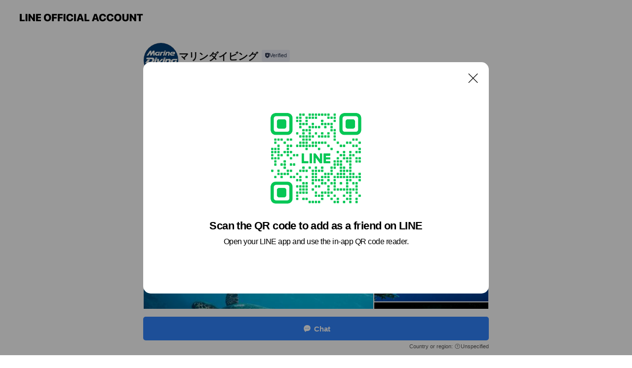

--- FILE ---
content_type: text/html; charset=utf-8
request_url: https://page.line.me/206uaayl?openQrModal=true
body_size: 26663
content:
<!DOCTYPE html><html lang="en"><script id="oa-script-list" type="application/json">https://page.line-scdn.net/_next/static/chunks/pages/_app-c0b699a9d6347812.js,https://page.line-scdn.net/_next/static/chunks/pages/%5BsearchId%5D-b8e443852bbb5573.js</script><head><meta charSet="UTF-8"/><meta name="viewport" content="width=device-width,initial-scale=1,minimum-scale=1,maximum-scale=1,user-scalable=no,viewport-fit=cover"/><link rel="apple-touch-icon" sizes="180x180" href="https://page.line-scdn.net/favicons/apple-touch-icon.png"/><link rel="icon" type="image/png" sizes="32x32" href="https://page.line-scdn.net/favicons/favicon-32x32.png"/><link rel="icon" type="image/png" sizes="16x16" href="https://page.line-scdn.net/favicons/favicon-16x16.png&quot;"/><link rel="mask-icon" href="https://page.line-scdn.net/favicons/safari-pinned-tab.svg" color="#4ecd00"/><link rel="shortcut icon" href="https://page.line-scdn.net/favicons/favicon.ico"/><meta name="theme-color" content="#ffffff"/><meta property="og:image" content="https://page-share.line.me//%40206uaayl/global/og_image.png?ts=1769169501627"/><meta name="twitter:card" content="summary_large_image"/><link rel="stylesheet" href="https://unpkg.com/swiper@6.8.1/swiper-bundle.min.css"/><title>マリンダイビング | LINE Official Account</title><meta property="og:title" content="マリンダイビング | LINE Official Account"/><meta name="twitter:title" content="マリンダイビング | LINE Official Account"/><link rel="canonical" href="https://page.line.me/206uaayl"/><meta property="line:service_name" content="Official Account"/><meta property="line:sub_title_2" content=" 北海道"/><meta name="description" content="マリンダイビング&#x27;s LINE official account profile page. Add them as a friend for the latest news."/><link rel="preload" as="image" href="https://voom-obs.line-scdn.net/r/myhome/hex/92170136a64210b7d5f2e0072715af9805f41da154960f3fba083c3813da569cte21b31b19cd9938t0e21348b/w480" media="(max-width: 480px)"/><link rel="preload" as="image" href="https://voom-obs.line-scdn.net/r/myhome/hex/92170136a64210b7d5f2e0072715af9805f41da154960f3fba083c3813da569cte21b31b19cd9938t0e21348b/w750" media="(min-width: 480.1px)"/><meta name="next-head-count" content="20"/><link rel="preload" href="https://page.line-scdn.net/_next/static/css/5066c0effeea9cdd.css" as="style"/><link rel="stylesheet" href="https://page.line-scdn.net/_next/static/css/5066c0effeea9cdd.css" data-n-g=""/><link rel="preload" href="https://page.line-scdn.net/_next/static/css/32cf1b1e6f7e57c2.css" as="style"/><link rel="stylesheet" href="https://page.line-scdn.net/_next/static/css/32cf1b1e6f7e57c2.css" data-n-p=""/><noscript data-n-css=""></noscript><script defer="" nomodule="" src="https://page.line-scdn.net/_next/static/chunks/polyfills-c67a75d1b6f99dc8.js"></script><script src="https://page.line-scdn.net/_next/static/chunks/webpack-53e0f634be95aa19.js" defer=""></script><script src="https://page.line-scdn.net/_next/static/chunks/framework-5d5971fdfab04833.js" defer=""></script><script src="https://page.line-scdn.net/_next/static/chunks/main-34d3f9ccc87faeb3.js" defer=""></script><script src="https://page.line-scdn.net/_next/static/chunks/e893f787-81841bf25f7a5b4d.js" defer=""></script><script src="https://page.line-scdn.net/_next/static/chunks/fd0ff8c8-d43e8626c80b2f59.js" defer=""></script><script src="https://page.line-scdn.net/_next/static/chunks/518-b33b01654ebc3704.js" defer=""></script><script src="https://page.line-scdn.net/_next/static/chunks/421-6db75eee1ddcc32a.js" defer=""></script><script src="https://page.line-scdn.net/_next/static/chunks/35-fb8646fb484f619c.js" defer=""></script><script src="https://page.line-scdn.net/_next/static/chunks/840-7f91c406241fc0b6.js" defer=""></script><script src="https://page.line-scdn.net/_next/static/chunks/137-ae3cbf072ff48020.js" defer=""></script><script src="https://page.line-scdn.net/_next/static/chunks/124-86d261272c7b9cdd.js" defer=""></script><script src="https://page.line-scdn.net/_next/static/chunks/693-01dc988928332a88.js" defer=""></script><script src="https://page.line-scdn.net/_next/static/chunks/716-15a06450f7be7982.js" defer=""></script><script src="https://page.line-scdn.net/_next/static/chunks/155-8eb63f2603fef270.js" defer=""></script><script src="https://page.line-scdn.net/_next/static/bbauL09QAT8MhModpG-Ma/_buildManifest.js" defer=""></script><script src="https://page.line-scdn.net/_next/static/bbauL09QAT8MhModpG-Ma/_ssgManifest.js" defer=""></script></head><body class=""><div id="__next"><div class="wrap main" style="--profile-button-color:#3083fd" data-background="false" data-theme="true" data-js-top="true"><header id="header" class="header header_web"><div class="header_wrap"><span class="header_logo"><svg xmlns="http://www.w3.org/2000/svg" fill="none" viewBox="0 0 250 17" class="header_logo_image" role="img" aria-label="LINE OFFICIAL ACCOUNT" title="LINE OFFICIAL ACCOUNT"><path fill="#000" d="M.118 16V1.204H3.88v11.771h6.121V16zm11.607 0V1.204h3.763V16zm6.009 0V1.204h3.189l5.916 8.541h.072V1.204h3.753V16h-3.158l-5.947-8.634h-.072V16zm15.176 0V1.204h10.14v3.025h-6.377V7.15h5.998v2.83h-5.998v2.994h6.378V16zm23.235.267c-4.491 0-7.3-2.943-7.3-7.66v-.02c0-4.707 2.83-7.65 7.3-7.65 4.502 0 7.311 2.943 7.311 7.65v.02c0 4.717-2.8 7.66-7.311 7.66m0-3.118c2.153 0 3.486-1.763 3.486-4.542v-.02c0-2.8-1.363-4.533-3.486-4.533-2.102 0-3.466 1.723-3.466 4.532v.02c0 2.81 1.354 4.543 3.466 4.543M65.291 16V1.204h10.07v3.025h-6.306v3.373h5.732v2.881h-5.732V16zm11.731 0V1.204h10.07v3.025h-6.307v3.373h5.732v2.881h-5.732V16zm11.73 0V1.204h3.764V16zm12.797.267c-4.44 0-7.198-2.84-7.198-7.67v-.01c0-4.83 2.779-7.65 7.198-7.65 3.866 0 6.542 2.481 6.676 5.793v.103h-3.62l-.021-.154c-.235-1.538-1.312-2.625-3.035-2.625-2.06 0-3.363 1.692-3.363 4.522v.01c0 2.861 1.313 4.563 3.374 4.563 1.63 0 2.789-1.015 3.045-2.666l.02-.112h3.62l-.01.112c-.133 3.312-2.84 5.784-6.686 5.784m8.47-.267V1.204h3.763V16zm5.189 0 4.983-14.796h4.604L129.778 16h-3.947l-.923-3.25h-4.83l-.923 3.25zm7.249-11.577-1.6 5.62h3.271l-1.599-5.62zM131.204 16V1.204h3.763v11.771h6.121V16zm14.868 0 4.983-14.796h4.604L160.643 16h-3.948l-.923-3.25h-4.83L150.02 16zm7.249-11.577-1.599 5.62h3.271l-1.6-5.62zm14.653 11.844c-4.44 0-7.198-2.84-7.198-7.67v-.01c0-4.83 2.779-7.65 7.198-7.65 3.866 0 6.542 2.481 6.675 5.793v.103h-3.619l-.021-.154c-.236-1.538-1.312-2.625-3.035-2.625-2.061 0-3.363 1.692-3.363 4.522v.01c0 2.861 1.312 4.563 3.373 4.563 1.631 0 2.789-1.015 3.046-2.666l.02-.112h3.62l-.01.112c-.134 3.312-2.841 5.784-6.686 5.784m15.258 0c-4.44 0-7.198-2.84-7.198-7.67v-.01c0-4.83 2.778-7.65 7.198-7.65 3.866 0 6.542 2.481 6.675 5.793v.103h-3.619l-.021-.154c-.236-1.538-1.312-2.625-3.035-2.625-2.061 0-3.363 1.692-3.363 4.522v.01c0 2.861 1.312 4.563 3.373 4.563 1.631 0 2.789-1.015 3.046-2.666l.02-.112h3.62l-.011.112c-.133 3.312-2.84 5.784-6.685 5.784m15.36 0c-4.491 0-7.3-2.943-7.3-7.66v-.02c0-4.707 2.83-7.65 7.3-7.65 4.502 0 7.311 2.943 7.311 7.65v.02c0 4.717-2.799 7.66-7.311 7.66m0-3.118c2.154 0 3.487-1.763 3.487-4.542v-.02c0-2.8-1.364-4.533-3.487-4.533-2.102 0-3.466 1.723-3.466 4.532v.02c0 2.81 1.354 4.543 3.466 4.543m15.514 3.118c-3.855 0-6.367-2.184-6.367-5.517V1.204h3.763v9.187c0 1.723.923 2.758 2.615 2.758 1.681 0 2.604-1.035 2.604-2.758V1.204h3.763v9.546c0 3.322-2.491 5.517-6.378 5.517M222.73 16V1.204h3.189l5.916 8.541h.072V1.204h3.753V16h-3.158l-5.947-8.634h-.072V16zm18.611 0V4.229h-4.081V1.204h11.915v3.025h-4.081V16z"></path></svg></span></div></header><div class="container"><div data-intersection-target="profileFace" class="_root_f63qr_2 _modeLiffApp_f63qr_155"><div class="_account_f63qr_11"><div class="_accountHead_f63qr_16"><div class="_accountHeadIcon_f63qr_22"><a class="_accountHeadIconLink_f63qr_31" href="/206uaayl/profile/img"><div class="_root_19dwp_1"><img class="_thumbnailImage_19dwp_8" src="https://profile.line-scdn.net/0hWS3uINtLCHwODB-56VZ3KzJJBhF5Ig40dm5PEiJfBBgnPEwjZWgXGS0EUh8iax8oYj9ESioLV0kr/preview" alt="Show profile photo" width="70" height="70"/></div></a></div><div class="_accountHeadContents_f63qr_34"><h1 class="_accountHeadTitle_f63qr_37"><span class="_accountHeadTitleText_f63qr_51">マリンダイビング</span><button type="button" class="_accountHeadBadge_f63qr_54" aria-label="Show account info"><span class="_root_4p75h_1 _typeCertified_4p75h_20"><span class="_icon_4p75h_17"><span role="img" aria-label="Verification status" class="la labs _iconImage_4p75h_17" style="width:11px;aspect-ratio:1;display:inline-grid;place-items:stretch"><svg xmlns="http://www.w3.org/2000/svg" data-laicon-version="10.2" viewBox="0 0 20 20" fill="currentColor"><g transform="translate(-2 -2)"><path d="M12 2.5c-3.7 0-6.7.7-7.8 1-.3.2-.5.5-.5.8v8.9c0 3.2 4.2 6.3 8 8.2.1 0 .2.1.3.1s.2 0 .3-.1c3.9-1.9 8-5 8-8.2V4.3c0-.3-.2-.6-.5-.7-1.1-.3-4.1-1.1-7.8-1.1zm0 4.2 1.2 2.7 2.7.3-1.9 2 .4 2.8-2.4-1.2-2.4 1.3.4-2.8-1.9-2 2.7-.3L12 6.7z"/></g></svg></span></span><span class="_label_4p75h_42">Verified</span></span></button></h1><div class="_accountHeadSubTexts_f63qr_58"><p class="_accountHeadSubText_f63qr_58">Friends<!-- --> <!-- -->3,427</p></div></div></div><div class="_accountInfo_f63qr_73"><p class="_accountInfoText_f63qr_85">海やダイビングに関する最新情報をお届け！</p><p><a class="_accountInfoWebsiteLink_f63qr_137" href="https://marinediving.com/"><span class="_accountInfoWebsiteUrl_f63qr_141">marinediving.com/</span></a></p></div><div class="_actionButtons_f63qr_152"><div><div class="_root_1nhde_1"><button type="button" class="_button_1nhde_9"><span class="_icon_1nhde_31"><span role="img" class="la lar" style="width:14px;aspect-ratio:1;display:inline-grid;place-items:stretch"><svg xmlns="http://www.w3.org/2000/svg" data-laicon-version="15.0" viewBox="0 0 20 20" fill="currentColor"><g transform="translate(-2 -2)"><path d="M11.8722 10.2255a.9.9 0 1 0 0 1.8.9.9 0 0 0 0-1.8Zm-3.5386 0a.9.9 0 1 0 0 1.8.9.9 0 0 0 0-1.8Zm7.0767 0a.9.9 0 1 0 0 1.8.9.9 0 0 0 0-1.8Z"/><path d="M6.5966 6.374c-1.256 1.2676-1.988 3.1338-1.988 5.5207 0 2.8387 1.6621 5.3506 2.8876 6.8107.6247-.8619 1.6496-1.7438 3.2265-1.7444h.0015l2.2892-.0098h.0028c3.4682 0 6.2909-2.8223 6.2909-6.2904 0-1.9386-.7072-3.4895-1.9291-4.5632C16.1475 5.0163 14.3376 4.37 12.0582 4.37c-2.3602 0-4.2063.7369-5.4616 2.004Zm-.9235-.915C7.2185 3.8991 9.4223 3.07 12.0582 3.07c2.5189 0 4.6585.7159 6.1779 2.051 1.5279 1.3427 2.371 3.2622 2.371 5.5398 0 4.1857-3.4041 7.5896-7.5894 7.5904h-.0015l-2.2892.0098h-.0028c-1.33 0-2.114.9634-2.5516 1.8265l-.4192.8269-.6345-.676c-1.2252-1.3055-3.8103-4.4963-3.8103-8.3437 0-2.6555.8198-4.8767 2.3645-6.4358Z"/></g></svg></span></span><span class="_label_1nhde_14">Chat</span></button></div><div class="_root_1nhde_1"><a role="button" href="https://line.me/R/home/public/main?id=206uaayl&amp;utm_source=businessprofile&amp;utm_medium=action_btn" class="_button_1nhde_9"><span class="_icon_1nhde_31"><span role="img" class="la lar" style="width:14px;aspect-ratio:1;display:inline-grid;place-items:stretch"><svg xmlns="http://www.w3.org/2000/svg" data-laicon-version="15.0" viewBox="0 0 20 20" fill="currentColor"><g transform="translate(-2 -2)"><path d="M6.0001 4.5104a.35.35 0 0 0-.35.35v14.2792a.35.35 0 0 0 .35.35h12a.35.35 0 0 0 .35-.35V4.8604a.35.35 0 0 0-.35-.35h-12Zm-1.65.35c0-.9112.7387-1.65 1.65-1.65h12c.9113 0 1.65.7388 1.65 1.65v14.2792c0 .9113-.7387 1.65-1.65 1.65h-12c-.9113 0-1.65-.7387-1.65-1.65V4.8604Z"/><path d="M15.0534 12.65H8.9468v-1.3h6.1066v1.3Zm0-3.3413H8.9468v-1.3h6.1066v1.3Zm0 6.6827H8.9468v-1.3h6.1066v1.3Z"/></g></svg></span></span><span class="_label_1nhde_14">Posts</span></a></div><div class="_root_1nhde_1"><button type="button" class="_button_1nhde_9"><span class="_icon_1nhde_31"><span role="img" class="la lar" style="width:14px;aspect-ratio:1;display:inline-grid;place-items:stretch"><svg xmlns="http://www.w3.org/2000/svg" data-laicon-version="15.0" viewBox="0 0 20 20" fill="currentColor"><g transform="translate(-2 -2)"><path d="m7.2948 4.362 2.555 2.888a.137.137 0 0 1-.005.188l-1.771 1.771a.723.723 0 0 0-.183.316.8889.8889 0 0 0-.031.215 1.42 1.42 0 0 0 .038.351c.052.23.16.51.333.836.348.654.995 1.551 2.143 2.699 1.148 1.148 2.045 1.795 2.7 2.144.325.173.605.28.835.332.113.025.233.042.351.038a.8881.8881 0 0 0 .215-.031.7244.7244 0 0 0 .316-.183l1.771-1.772a.1367.1367 0 0 1 .188-.005l2.889 2.556a.9241.9241 0 0 1 .04 1.346l-1.5 1.5c-.11.11-.4.28-.93.358-.516.076-1.21.058-2.06-.153-1.7-.422-4.002-1.608-6.67-4.276-2.667-2.667-3.853-4.97-4.275-6.668-.21-.851-.23-1.545-.153-2.06.079-.53.248-.821.358-.93l1.5-1.501a.9239.9239 0 0 1 1.346.04v.001Zm.973-.862a2.224 2.224 0 0 0-3.238-.099l-1.5 1.5c-.376.377-.623.97-.725 1.66-.104.707-.068 1.573.178 2.564.492 1.982 1.827 4.484 4.618 7.274 2.79 2.791 5.292 4.126 7.275 4.618.99.246 1.856.282 2.563.178.69-.102 1.283-.349 1.66-.725l1.5-1.5a2.2247 2.2247 0 0 0 .4408-2.5167 2.2252 2.2252 0 0 0-.5398-.7213l-2.889-2.557a1.4369 1.4369 0 0 0-1.968.06l-1.565 1.565a2.7941 2.7941 0 0 1-.393-.177c-.509-.27-1.305-.828-2.392-1.915-1.087-1.088-1.644-1.883-1.915-2.392a2.6894 2.6894 0 0 1-.177-.393l1.564-1.565c.537-.537.563-1.4.06-1.968L8.2678 3.5Z"/></g></svg></span></span><span class="_label_1nhde_14">Call</span></button></div></div></div></div></div><div class="content"><div class="ldsg-tab plugin_tab" data-flexible="flexible" style="--tab-indicator-position:0px;--tab-indicator-width:0px" id="tablist"><div class="tab-content"><div class="tab-content-inner"><div class="tab-list" role="tablist"><a aria-selected="true" role="tab" class="tab-list-item" tabindex="0"><span class="text">Mixed media feed</span></a><a aria-selected="false" role="tab" class="tab-list-item"><span class="text">Basic info</span></a><a aria-selected="false" role="tab" class="tab-list-item"><span class="text">You might like</span></a></div><div class="tab-indicator"></div></div></div></div><section class="section media_seemore" id="plugin-media-124500772612050" data-js-plugin="media"><a data-testid="link-with-next" class="link" href="/206uaayl/media/124500772612050"><h2 class="title_section" data-testid="plugin-header"><span class="title">Mixed media feed</span><span class="text_more">See more</span></h2></a><div class="photo_plugin"><div class="photo_item"><a data-testid="link-with-next" href="/206uaayl/media/124500772612050/item/1162562650204075000"><picture class="picture"><source media="(min-width: 480px)" srcSet="https://voom-obs.line-scdn.net/r/myhome/hex/92170136a64210b7d5f2e0072715af9805f41da154960f3fba083c3813da569cte21b31b19cd9938t0e21348b/w750?0"/><img class="image" alt="" src="https://voom-obs.line-scdn.net/r/myhome/hex/92170136a64210b7d5f2e0072715af9805f41da154960f3fba083c3813da569cte21b31b19cd9938t0e21348b/w480?0"/></picture></a></div><div class="photo_item"><a data-testid="link-with-next" href="/206uaayl/media/124500772612050/item/1162554010204070700"><picture class="picture"><img class="image" alt=""/></picture></a></div><div class="photo_item"><a data-testid="link-with-next" href="/206uaayl/media/124500772612050/item/1162536730104072000"><picture class="picture"><img class="image" alt=""/></picture></a></div><div class="photo_item"><a data-testid="link-with-next" href="/206uaayl/media/124500772612050/item/1162519450104075500"><picture class="picture"><img class="image" alt=""/></picture></a></div><div class="photo_item"><a data-testid="link-with-next" href="/206uaayl/media/124500772612050/item/1162467610104072700"><picture class="picture"><img class="image" alt=""/></picture></a></div><div class="photo_item"><a data-testid="link-with-next" href="/206uaayl/media/124500772612050/item/1162424410204075800"><picture class="picture"><img class="image" alt=""/></picture></a></div><div class="photo_item"><a data-testid="link-with-next" href="/206uaayl/media/124500772612050/item/1162407130204075800"><picture class="picture"><img class="image" alt=""/></picture></a></div><div class="photo_item"><a data-testid="link-with-next" href="/206uaayl/media/124500772612050/item/1162398490204076300"><picture class="picture"><img class="image" alt=""/></picture></a></div><div class="photo_item"><a data-testid="link-with-next" href="/206uaayl/media/124500772612050/item/1162389850104078800"><picture class="picture"><img class="image" alt=""/></picture></a></div></div></section><section class="section section_info" id="plugin-information-124500772612051" data-js-plugin="information"><h2 class="title_section" data-testid="plugin-header"><span class="title">Basic info</span></h2><div class="basic_info_item info_intro"><i class="icon"><svg width="19" height="19" viewBox="0 0 19 19" fill="none" xmlns="http://www.w3.org/2000/svg"><path fill-rule="evenodd" clip-rule="evenodd" d="M14.25 2.542h-9.5c-.721 0-1.306.584-1.306 1.306v11.304c0 .722.585 1.306 1.306 1.306h9.5c.722 0 1.306-.584 1.306-1.306V3.848c0-.722-.584-1.306-1.306-1.306zM4.75 3.57h9.5c.153 0 .277.124.277.277v11.304a.277.277 0 01-.277.277h-9.5a.277.277 0 01-.277-.277V3.848c0-.153.124-.277.277-.277zm7.167 6.444v-1.03H7.083v1.03h4.834zm0-3.675v1.03H7.083V6.34h4.834zm0 6.32v-1.03H7.083v1.03h4.834z" fill="#000"></path></svg></i>海やダイビングに関する最新情報をお届け！</div><div class="basic_info_item info_time"><i class="icon"><svg width="19" height="19" viewBox="0 0 19 19" fill="none" xmlns="http://www.w3.org/2000/svg"><path fill-rule="evenodd" clip-rule="evenodd" d="M9.5 2.177a7.323 7.323 0 100 14.646 7.323 7.323 0 000-14.646zm0 1.03a6.294 6.294 0 110 12.587 6.294 6.294 0 010-12.588zm.514 5.996v-3.73H8.985v4.324l2.79 1.612.515-.892-2.276-1.314z" fill="#000"></path></svg></i><div class="title"><span class="title_s">Fri</span><span class="con_s">09:30 - 18:00</span></div><ul class="lst_week"><li><span class="title_s">Sun</span><span class="con_s">Closed</span></li><li><span class="title_s">Mon</span><span class="con_s">09:30 - 18:00</span></li><li><span class="title_s">Tue</span><span class="con_s">09:30 - 18:00</span></li><li><span class="title_s">Wed</span><span class="con_s">09:30 - 18:00</span></li><li><span class="title_s">Thu</span><span class="con_s">09:30 - 18:00</span></li><li><span class="title_s">Fri</span><span class="con_s">09:30 - 18:00</span></li><li><span class="title_s">Sat</span><span class="con_s">Closed</span></li></ul></div><div class="basic_info_item info_url is_selectable"><i class="icon"><svg width="19" height="19" viewBox="0 0 19 19" fill="none" xmlns="http://www.w3.org/2000/svg"><path fill-rule="evenodd" clip-rule="evenodd" d="M9.5 2.18a7.32 7.32 0 100 14.64 7.32 7.32 0 000-14.64zM3.452 7.766A6.294 6.294 0 003.21 9.5c0 .602.084 1.184.242 1.736H6.32A17.222 17.222 0 016.234 9.5c0-.597.03-1.178.086-1.735H3.452zm.396-1.029H6.46c.224-1.303.607-2.422 1.11-3.225a6.309 6.309 0 00-3.722 3.225zm3.51 1.03a15.745 15.745 0 000 3.47h4.284a15.749 15.749 0 000-3.47H7.358zm4.131-1.03H7.511C7.903 4.64 8.707 3.21 9.5 3.21c.793 0 1.597 1.43 1.99 3.526zm1.19 1.03a17.21 17.21 0 010 3.47h2.869A6.292 6.292 0 0015.79 9.5c0-.602-.084-1.184-.242-1.735H12.68zm2.473-1.03H12.54c-.224-1.303-.607-2.422-1.11-3.225a6.308 6.308 0 013.722 3.225zM7.57 15.489a6.309 6.309 0 01-3.722-3.224H6.46c.224 1.303.607 2.421 1.11 3.224zm1.929.301c-.793 0-1.596-1.43-1.99-3.525h3.98c-.394 2.095-1.197 3.525-1.99 3.525zm1.93-.301c.503-.803.886-1.921 1.11-3.224h2.612a6.309 6.309 0 01-3.723 3.224z" fill="#000"></path></svg></i><a class="account_info_website_link" href="https://marinediving.com/"><span class="account_info_website_url">marinediving.com/</span></a></div><div class="basic_info_item place_map" data-js-access="true"><div class="map_area"><a target="_blank" rel="noopener" href="https://www.google.com/maps/search/?api=1&amp;query=43.2203266%2C142.8634737"><img src="https://maps.googleapis.com/maps/api/staticmap?key=AIzaSyCmbTfxB3uMZpzVX9NYKqByC1RRi2jIjf0&amp;channel=Line_Account&amp;scale=2&amp;size=400x200&amp;center=43.2204266%2C142.8634737&amp;markers=scale%3A2%7Cicon%3Ahttps%3A%2F%2Fpage.line-scdn.net%2F_%2Fimages%2FmapPin.v1.png%7C43.2203266%2C142.8634737&amp;language=en&amp;region=&amp;signature=sjaXtZDZAOWh6OBOs7ahf7VlKvk%3D" alt=""/></a></div><div class="map_text"><i class="icon"><svg width="19" height="19" viewBox="0 0 19 19" fill="none" xmlns="http://www.w3.org/2000/svg"><path fill-rule="evenodd" clip-rule="evenodd" d="M9.731 1.864l-.23-.004a6.308 6.308 0 00-4.853 2.266c-2.155 2.565-1.9 6.433.515 8.857a210.37 210.37 0 013.774 3.911.772.772 0 001.13 0l.942-.996a182.663 182.663 0 012.829-2.916c2.413-2.422 2.67-6.29.515-8.855a6.308 6.308 0 00-4.622-2.263zm-.23 1.026a5.28 5.28 0 014.064 1.9c1.805 2.147 1.588 5.413-.456 7.466l-.452.456a209.82 209.82 0 00-2.87 2.98l-.285.3-1.247-1.31a176.87 176.87 0 00-2.363-2.425c-2.045-2.053-2.261-5.32-.456-7.468a5.28 5.28 0 014.064-1.9zm0 3.289a2.004 2.004 0 100 4.008 2.004 2.004 0 000-4.008zm0 1.029a.975.975 0 110 1.95.975.975 0 010-1.95z" fill="#000"></path></svg></i><div class="map_title_area"><strong class="map_title"> 北海道</strong><button type="button" class="button_copy" aria-label="Copy"><i class="icon_copy"><svg width="16" height="16" xmlns="http://www.w3.org/2000/svg" data-laicon-version="15" viewBox="0 0 24 24"><path d="M3.2 3.05a.65.65 0 01.65-.65h12.99a.65.65 0 01.65.65V6.5h-1.3V3.7H4.5v13.28H7v1.3H3.85a.65.65 0 01-.65-.65V3.05z"></path><path d="M6.52 6.36a.65.65 0 01.65-.65h12.98a.65.65 0 01.65.65V17.5l-4.1 4.1H7.17a.65.65 0 01-.65-.65V6.36zm1.3.65V20.3h8.34l3.34-3.34V7.01H7.82z"></path><path d="M14.13 10.19H9.6v-1.3h4.53v1.3zm0 2.2H9.6v-1.3h4.53v1.3zm1.27 3.81h5.4v1.3h-4.1v4.1h-1.3v-5.4z"></path></svg></i></button></div></div></div></section><section class="section section_recommend" id="plugin-recommendation-RecommendationPlugin" data-js-plugin="recommendation"><a target="_self" rel="noopener" href="https://liff.line.me/1654867680-wGKa63aV/?utm_source=oaprofile&amp;utm_medium=recommend" class="link"><h2 class="title_section" data-testid="plugin-header"><span class="title">You might like</span><span class="text_more">See more</span></h2></a><section class="RecommendationPlugin_subSection__nWfpQ"><h3 class="RecommendationPlugin_subTitle__EGDML">Accounts others are viewing</h3><div class="swiper-container"><div class="swiper-wrapper"><div class="swiper-slide"><div class="recommend_list"><div class="recommend_item" id="recommend-item-1"><a target="_self" rel="noopener" href="https://page.line.me/svm5562x?openerPlatform=liff&amp;openerKey=profileRecommend" class="link"><div class="thumb"><img src="https://profile.line-scdn.net/0hKQWd-NBxFH5qHQfD_lZrKVZYGhMdMxI2EixfERoYSBwVJFEqUH5dTB0bT0gQLVEvUC4OTxxKQxwV/preview" class="image" alt=""/></div><div class="info"><strong class="info_name"><i class="icon_certified"></i>ダイブ ゴビーズ</strong><div class="info_detail"><span class="friend">1,239 friends</span></div></div></a></div><div class="recommend_item" id="recommend-item-2"><a target="_self" rel="noopener" href="https://page.line.me/080onmff?openerPlatform=liff&amp;openerKey=profileRecommend" class="link"><div class="thumb"><img src="https://profile.line-scdn.net/0hCUvHWZFnHHpLMQySOPhjLXd0Ehc8HxoyM1RSS205Qk4yUlt5IAdbTmlhS0NkA1h_cFdRHjozFhlm/preview" class="image" alt=""/></div><div class="info"><strong class="info_name"><i class="icon_certified"></i>むんぶリゾート</strong><div class="info_detail"><span class="friend">5,622 friends</span></div><div class="common_label"><strong class="label"><i class="icon"><svg width="12" height="12" viewBox="0 0 12 12" fill="none" xmlns="http://www.w3.org/2000/svg"><path fill-rule="evenodd" clip-rule="evenodd" d="M8.95 1.4L7.892 4.531c-.006.019-.003.076-.002.115l.002.034v5.848H2.006a.606.606 0 01-.606-.606V4.766c0-.057.008-.114.024-.168l1.05-2.76a.607.607 0 01.583-.438H8.95zm-1.184.85h-4.54L2.25 4.816v4.862h4.792V4.685a3.659 3.659 0 01-.003-.147.917.917 0 01.04-.255l.003-.012.684-2.021z" fill="#777"></path><path fill-rule="evenodd" clip-rule="evenodd" d="M6.1 4H3.87c-.177 0-.32-.18-.32-.4 0-.221.143-.4.32-.4H6.1c.176 0 .319.179.319.4 0 .22-.143.4-.32.4zm3.4 6.53c.567 0 1.027-.53 1.027-1.03V3.948l-.729-2.142A.6.6 0 009.23 1.4H8.1l-1 2.98v6.15h2.4zm0-.85c.012 0 .057-.007.111-.064a.289.289 0 00.056-.082c.01-.022.01-.034.01-.035V4.09l-.626-1.84h-.34L7.95 4.52v5.16H9.5z" fill="#777"></path></svg></i><span class="text">Takeout</span></strong></div></div></a></div><div class="recommend_item" id="recommend-item-3"><a target="_self" rel="noopener" href="https://page.line.me/853itmhl?openerPlatform=liff&amp;openerKey=profileRecommend" class="link"><div class="thumb"><img src="https://profile.line-scdn.net/0hb9Js0X1qPRZ3CiyWWW9CQUtPM3sAJDteDz9ydVteYyYJaC8TTTwlIgVZYSFaai4XSWpzdwECZHYK/preview" class="image" alt=""/></div><div class="info"><strong class="info_name"><i class="icon_certified"></i>ダイビングサービスはまゆ</strong><div class="info_detail"><span class="friend">679 friends</span></div></div></a></div></div></div><div class="swiper-slide"><div class="recommend_list"><div class="recommend_item" id="recommend-item-4"><a target="_self" rel="noopener" href="https://page.line.me/197pabqt?openerPlatform=liff&amp;openerKey=profileRecommend" class="link"><div class="thumb"><img src="https://profile.line-scdn.net/0hc_1y7Vb5PHAMACt3OlBDJzBFMh17Ljo4dGBwRX4CYxRyM34gMjR3RC0CMRQkY31zZWRxEnkFZ0Yj/preview" class="image" alt=""/></div><div class="info"><strong class="info_name"><i class="icon_certified"></i>ダイブイン浜</strong><div class="info_detail"><span class="friend">600 friends</span></div></div></a></div><div class="recommend_item" id="recommend-item-5"><a target="_self" rel="noopener" href="https://page.line.me/zek4608y?openerPlatform=liff&amp;openerKey=profileRecommend" class="link"><div class="thumb"><img src="https://profile.line-scdn.net/0hIaiiByTZFk5UEAgZ3cVpGWhVGCMjPhAGLH5YeyYUHS18IFFLbCINLiIXSi57dAEfYHEJenAVHHh4/preview" class="image" alt=""/></div><div class="info"><strong class="info_name"><i class="icon_certified"></i>マレア宮古島</strong><div class="info_detail"><span class="friend">1,644 friends</span></div><div class="common_label"><strong class="label"><i class="icon"><svg width="12" height="12" viewBox="0 0 12 12" fill="none" xmlns="http://www.w3.org/2000/svg"><path fill-rule="evenodd" clip-rule="evenodd" d="M1.675 2.925v6.033h.926l.923-.923.923.923h5.878V2.925H4.447l-.923.923-.923-.923h-.926zm-.85-.154c0-.384.312-.696.696-.696h1.432l.571.571.572-.571h6.383c.385 0 .696.312.696.696v6.341a.696.696 0 01-.696.696H4.096l-.572-.571-.571.571H1.52a.696.696 0 01-.696-.696V2.771z" fill="#777"></path><path fill-rule="evenodd" clip-rule="evenodd" d="M3.025 4.909v-.65h1v.65h-1zm0 1.357v-.65h1v.65h-1zm0 1.358v-.65h1v.65h-1z" fill="#777"></path></svg></i><span class="text">Coupons</span></strong><strong class="label"><i class="icon"><svg width="13" height="12" viewBox="0 0 13 12" fill="none" xmlns="http://www.w3.org/2000/svg"><path fill-rule="evenodd" clip-rule="evenodd" d="M11.1 2.14H2.7a.576.576 0 00-.575.576v6.568c0 .317.258.575.575.575h8.4a.576.576 0 00.575-.575V2.716a.576.576 0 00-.575-.575zm-.076 2.407V9.21h-8.25V4.547h8.25zm0-.65V2.791h-8.25v1.106h8.25z" fill="#777"></path><path d="M11.024 9.209v.1h.1v-.1h-.1zm0-4.662h.1v-.1h-.1v.1zM2.774 9.21h-.1v.1h.1v-.1zm0-4.662v-.1h-.1v.1h.1zm8.25-.65v.1h.1v-.1h-.1zm0-1.106h.1v-.1h-.1v.1zm-8.25 0v-.1h-.1v.1h.1zm0 1.106h-.1v.1h.1v-.1zM2.7 2.241h8.4v-.2H2.7v.2zm-.475.475c0-.262.213-.475.475-.475v-.2a.676.676 0 00-.675.675h.2zm0 6.568V2.716h-.2v6.568h.2zm.475.475a.476.476 0 01-.475-.475h-.2c0 .372.303.675.675.675v-.2zm8.4 0H2.7v.2h8.4v-.2zm.475-.475a.476.476 0 01-.475.475v.2a.676.676 0 00.675-.675h-.2zm0-6.568v6.568h.2V2.716h-.2zM11.1 2.24c.262 0 .475.213.475.475h.2a.676.676 0 00-.675-.675v.2zm.024 6.968V4.547h-.2V9.21h.2zm-8.35.1h8.25v-.2h-8.25v.2zm-.1-4.762V9.21h.2V4.547h-.2zm8.35-.1h-8.25v.2h8.25v-.2zm.1-.55V2.791h-.2v1.106h.2zm-.1-1.206h-8.25v.2h8.25v-.2zm-8.35.1v1.106h.2V2.791h-.2zm.1 1.206h8.25v-.2h-8.25v.2zm6.467 2.227l-.296.853-.904.019.72.545-.261.865.741-.516.742.516-.262-.865.72-.545-.903-.019-.297-.853z" fill="#777"></path></svg></i><span class="text">Reward card</span></strong></div></div></a></div><div class="recommend_item" id="recommend-item-6"><a target="_self" rel="noopener" href="https://page.line.me/771pvmon?openerPlatform=liff&amp;openerKey=profileRecommend" class="link"><div class="thumb"><img src="https://profile.line-scdn.net/0h6GmNdV-daWhQN0GuZFQWP2xyZwUnGW8gKFcgXX1kNA97VyduPAIvXCAwZwx1D3k3PlV2DnNiY1h_/preview" class="image" alt=""/></div><div class="info"><strong class="info_name"><i class="icon_certified"></i>Diver&#x27;s guide guma</strong><div class="info_detail"><span class="friend">1,175 friends</span></div></div></a></div></div></div><div class="swiper-slide"><div class="recommend_list"><div class="recommend_item" id="recommend-item-7"><a target="_self" rel="noopener" href="https://page.line.me/468cctbt?openerPlatform=liff&amp;openerKey=profileRecommend" class="link"><div class="thumb"><img src="https://profile.line-scdn.net/0hM6K2pXWSEhl2SwAp38ptTkoOHHQBZRRRDiwOfFBJS3lbel1JQn1YfVAeHHoLfAYaQitYfAdLTSsL/preview" class="image" alt=""/></div><div class="info"><strong class="info_name"><i class="icon_certified"></i>南大東島ダイビングサービス</strong><div class="info_detail"><span class="friend">354 friends</span></div></div></a></div><div class="recommend_item" id="recommend-item-8"><a target="_self" rel="noopener" href="https://page.line.me/bfy1680p?openerPlatform=liff&amp;openerKey=profileRecommend" class="link"><div class="thumb"><img src="https://profile.line-scdn.net/0hiItOAYIeNmZJNiH60AhJMXVzOAs-GDAuMQd8CWxjOFVtA3FgdFNxVz5jYAY0BnQzJ1h6A2szagRk/preview" class="image" alt=""/></div><div class="info"><strong class="info_name"><i class="icon_certified"></i>宮古島SummerParty</strong><div class="info_detail"><span class="friend">926 friends</span></div><div class="common_label"><strong class="label"><i class="icon"><svg width="12" height="12" viewBox="0 0 12 12" fill="none" xmlns="http://www.w3.org/2000/svg"><path fill-rule="evenodd" clip-rule="evenodd" d="M1.675 2.925v6.033h.926l.923-.923.923.923h5.878V2.925H4.447l-.923.923-.923-.923h-.926zm-.85-.154c0-.384.312-.696.696-.696h1.432l.571.571.572-.571h6.383c.385 0 .696.312.696.696v6.341a.696.696 0 01-.696.696H4.096l-.572-.571-.571.571H1.52a.696.696 0 01-.696-.696V2.771z" fill="#777"></path><path fill-rule="evenodd" clip-rule="evenodd" d="M3.025 4.909v-.65h1v.65h-1zm0 1.357v-.65h1v.65h-1zm0 1.358v-.65h1v.65h-1z" fill="#777"></path></svg></i><span class="text">Coupons</span></strong><strong class="label"><i class="icon"><svg width="13" height="12" viewBox="0 0 13 12" fill="none" xmlns="http://www.w3.org/2000/svg"><path fill-rule="evenodd" clip-rule="evenodd" d="M11.1 2.14H2.7a.576.576 0 00-.575.576v6.568c0 .317.258.575.575.575h8.4a.576.576 0 00.575-.575V2.716a.576.576 0 00-.575-.575zm-.076 2.407V9.21h-8.25V4.547h8.25zm0-.65V2.791h-8.25v1.106h8.25z" fill="#777"></path><path d="M11.024 9.209v.1h.1v-.1h-.1zm0-4.662h.1v-.1h-.1v.1zM2.774 9.21h-.1v.1h.1v-.1zm0-4.662v-.1h-.1v.1h.1zm8.25-.65v.1h.1v-.1h-.1zm0-1.106h.1v-.1h-.1v.1zm-8.25 0v-.1h-.1v.1h.1zm0 1.106h-.1v.1h.1v-.1zM2.7 2.241h8.4v-.2H2.7v.2zm-.475.475c0-.262.213-.475.475-.475v-.2a.676.676 0 00-.675.675h.2zm0 6.568V2.716h-.2v6.568h.2zm.475.475a.476.476 0 01-.475-.475h-.2c0 .372.303.675.675.675v-.2zm8.4 0H2.7v.2h8.4v-.2zm.475-.475a.476.476 0 01-.475.475v.2a.676.676 0 00.675-.675h-.2zm0-6.568v6.568h.2V2.716h-.2zM11.1 2.24c.262 0 .475.213.475.475h.2a.676.676 0 00-.675-.675v.2zm.024 6.968V4.547h-.2V9.21h.2zm-8.35.1h8.25v-.2h-8.25v.2zm-.1-4.762V9.21h.2V4.547h-.2zm8.35-.1h-8.25v.2h8.25v-.2zm.1-.55V2.791h-.2v1.106h.2zm-.1-1.206h-8.25v.2h8.25v-.2zm-8.35.1v1.106h.2V2.791h-.2zm.1 1.206h8.25v-.2h-8.25v.2zm6.467 2.227l-.296.853-.904.019.72.545-.261.865.741-.516.742.516-.262-.865.72-.545-.903-.019-.297-.853z" fill="#777"></path></svg></i><span class="text">Reward card</span></strong></div></div></a></div><div class="recommend_item" id="recommend-item-9"><a target="_self" rel="noopener" href="https://page.line.me/735ikvil?openerPlatform=liff&amp;openerKey=profileRecommend" class="link"><div class="thumb"><img src="https://profile.line-scdn.net/0hr-hSt_jiLQJVKjl4iMlSVWlvI28iBCtKLUkyY3V5dmVxE29cbEtqMHUodmF5Gm5cOxgyY3N-cGUs/preview" class="image" alt=""/></div><div class="info"><strong class="info_name"><i class="icon_certified"></i>カメカメCAMERA</strong><div class="info_detail"><span class="friend">955 friends</span></div></div></a></div></div></div><div class="swiper-slide"><div class="recommend_list"><div class="recommend_item" id="recommend-item-10"><a target="_self" rel="noopener" href="https://page.line.me/unf9166h?openerPlatform=liff&amp;openerKey=profileRecommend" class="link"><div class="thumb"><img src="https://profile.line-scdn.net/0hE-TrIk39GgJpCzZQjsJlVVVOFG8eJRxKEW1cYBlZQTIRPlQBAD0CZ00PRmIXPQlQBT9VZhsKEWZB/preview" class="image" alt=""/></div><div class="info"><strong class="info_name"><i class="icon_certified"></i>モグリナ沖縄</strong><div class="info_detail"><span class="friend">927 friends</span></div></div></a></div><div class="recommend_item" id="recommend-item-11"><a target="_self" rel="noopener" href="https://page.line.me/ycg7303a?openerPlatform=liff&amp;openerKey=profileRecommend" class="link"><div class="thumb"><img src="https://profile.line-scdn.net/0hjosSMMPONUBOKhkdMXNKF3JvOy05BDMINhkvLmMrayRnSnofIUktL20uPnkwSHMUch4tJT8pank0/preview" class="image" alt=""/></div><div class="info"><strong class="info_name"><i class="icon_certified"></i>沖縄ダイビングサービスMANA</strong><div class="info_detail"><span class="friend">1,604 friends</span></div><div class="common_label"><strong class="label"><i class="icon"><svg width="12" height="12" viewBox="0 0 12 12" fill="none" xmlns="http://www.w3.org/2000/svg"><path fill-rule="evenodd" clip-rule="evenodd" d="M1.675 2.925v6.033h.926l.923-.923.923.923h5.878V2.925H4.447l-.923.923-.923-.923h-.926zm-.85-.154c0-.384.312-.696.696-.696h1.432l.571.571.572-.571h6.383c.385 0 .696.312.696.696v6.341a.696.696 0 01-.696.696H4.096l-.572-.571-.571.571H1.52a.696.696 0 01-.696-.696V2.771z" fill="#777"></path><path fill-rule="evenodd" clip-rule="evenodd" d="M3.025 4.909v-.65h1v.65h-1zm0 1.357v-.65h1v.65h-1zm0 1.358v-.65h1v.65h-1z" fill="#777"></path></svg></i><span class="text">Coupons</span></strong><strong class="label"><i class="icon"><svg width="13" height="12" viewBox="0 0 13 12" fill="none" xmlns="http://www.w3.org/2000/svg"><path fill-rule="evenodd" clip-rule="evenodd" d="M11.1 2.14H2.7a.576.576 0 00-.575.576v6.568c0 .317.258.575.575.575h8.4a.576.576 0 00.575-.575V2.716a.576.576 0 00-.575-.575zm-.076 2.407V9.21h-8.25V4.547h8.25zm0-.65V2.791h-8.25v1.106h8.25z" fill="#777"></path><path d="M11.024 9.209v.1h.1v-.1h-.1zm0-4.662h.1v-.1h-.1v.1zM2.774 9.21h-.1v.1h.1v-.1zm0-4.662v-.1h-.1v.1h.1zm8.25-.65v.1h.1v-.1h-.1zm0-1.106h.1v-.1h-.1v.1zm-8.25 0v-.1h-.1v.1h.1zm0 1.106h-.1v.1h.1v-.1zM2.7 2.241h8.4v-.2H2.7v.2zm-.475.475c0-.262.213-.475.475-.475v-.2a.676.676 0 00-.675.675h.2zm0 6.568V2.716h-.2v6.568h.2zm.475.475a.476.476 0 01-.475-.475h-.2c0 .372.303.675.675.675v-.2zm8.4 0H2.7v.2h8.4v-.2zm.475-.475a.476.476 0 01-.475.475v.2a.676.676 0 00.675-.675h-.2zm0-6.568v6.568h.2V2.716h-.2zM11.1 2.24c.262 0 .475.213.475.475h.2a.676.676 0 00-.675-.675v.2zm.024 6.968V4.547h-.2V9.21h.2zm-8.35.1h8.25v-.2h-8.25v.2zm-.1-4.762V9.21h.2V4.547h-.2zm8.35-.1h-8.25v.2h8.25v-.2zm.1-.55V2.791h-.2v1.106h.2zm-.1-1.206h-8.25v.2h8.25v-.2zm-8.35.1v1.106h.2V2.791h-.2zm.1 1.206h8.25v-.2h-8.25v.2zm6.467 2.227l-.296.853-.904.019.72.545-.261.865.741-.516.742.516-.262-.865.72-.545-.903-.019-.297-.853z" fill="#777"></path></svg></i><span class="text">Reward card</span></strong></div></div></a></div><div class="recommend_item" id="recommend-item-12"><a target="_self" rel="noopener" href="https://page.line.me/422kljvh?openerPlatform=liff&amp;openerKey=profileRecommend" class="link"><div class="thumb"><img src="https://profile.line-scdn.net/0h6l5klzwoaUMIEnoCdXMWFDRXZy5_PG8LcHQhci8RYyB1JCkQYHQgdn4bP3AlKnwQZiBxJikbYiZy/preview" class="image" alt=""/></div><div class="info"><strong class="info_name"><i class="icon_certified"></i>池原酒造　泡盛　白百合</strong><div class="info_detail"><span class="friend">1,133 friends</span></div></div></a></div></div></div><div class="swiper-slide"><div class="recommend_list"><div class="recommend_item" id="recommend-item-13"><a target="_self" rel="noopener" href="https://page.line.me/141yirwm?openerPlatform=liff&amp;openerKey=profileRecommend" class="link"><div class="thumb"><img src="https://profile.line-scdn.net/0hThJmY6lwC0d3FBULpOt0EEtRBSoAOg0PDyBFdAIdBSJbLUkSGyIWJ1McUHQKJkxFHCAUIlASBX8O/preview" class="image" alt=""/></div><div class="info"><strong class="info_name"><i class="icon_certified"></i>dive center MARLIN</strong><div class="info_detail"><span class="friend">359 friends</span></div></div></a></div><div class="recommend_item" id="recommend-item-14"><a target="_self" rel="noopener" href="https://page.line.me/585wndnw?openerPlatform=liff&amp;openerKey=profileRecommend" class="link"><div class="thumb"><img src="https://profile.line-scdn.net/0hLtbJYX_dE1tfMwSERp1sDGN2HTYoHRUTJwVbaSpkH2p6VwAKZAEJPn41Gm92BAYIZgFbPXkxGGIl/preview" class="image" alt=""/></div><div class="info"><strong class="info_name"><i class="icon_certified"></i>coconut _ishigaki</strong><div class="info_detail"><span class="friend">512 friends</span></div></div></a></div><div class="recommend_item" id="recommend-item-15"><a target="_self" rel="noopener" href="https://page.line.me/xia2902a?openerPlatform=liff&amp;openerKey=profileRecommend" class="link"><div class="thumb"><img src="https://profile.line-scdn.net/0hIJ-b1Oa9FmUQGzpqjw9pMixeGAhnNRAtaHlQAT1IH10_eAExKioMUDweSVc_fAQxLyldVDQYGlY7/preview" class="image" alt=""/></div><div class="info"><strong class="info_name"><i class="icon_certified"></i>クオリアダイブ</strong><div class="info_detail"><span class="friend">657 friends</span></div><div class="common_label"><strong class="label"><i class="icon"><svg width="12" height="12" viewBox="0 0 12 12" fill="none" xmlns="http://www.w3.org/2000/svg"><path fill-rule="evenodd" clip-rule="evenodd" d="M1.675 2.925v6.033h.926l.923-.923.923.923h5.878V2.925H4.447l-.923.923-.923-.923h-.926zm-.85-.154c0-.384.312-.696.696-.696h1.432l.571.571.572-.571h6.383c.385 0 .696.312.696.696v6.341a.696.696 0 01-.696.696H4.096l-.572-.571-.571.571H1.52a.696.696 0 01-.696-.696V2.771z" fill="#777"></path><path fill-rule="evenodd" clip-rule="evenodd" d="M3.025 4.909v-.65h1v.65h-1zm0 1.357v-.65h1v.65h-1zm0 1.358v-.65h1v.65h-1z" fill="#777"></path></svg></i><span class="text">Coupons</span></strong><strong class="label"><i class="icon"><svg width="13" height="12" viewBox="0 0 13 12" fill="none" xmlns="http://www.w3.org/2000/svg"><path fill-rule="evenodd" clip-rule="evenodd" d="M11.1 2.14H2.7a.576.576 0 00-.575.576v6.568c0 .317.258.575.575.575h8.4a.576.576 0 00.575-.575V2.716a.576.576 0 00-.575-.575zm-.076 2.407V9.21h-8.25V4.547h8.25zm0-.65V2.791h-8.25v1.106h8.25z" fill="#777"></path><path d="M11.024 9.209v.1h.1v-.1h-.1zm0-4.662h.1v-.1h-.1v.1zM2.774 9.21h-.1v.1h.1v-.1zm0-4.662v-.1h-.1v.1h.1zm8.25-.65v.1h.1v-.1h-.1zm0-1.106h.1v-.1h-.1v.1zm-8.25 0v-.1h-.1v.1h.1zm0 1.106h-.1v.1h.1v-.1zM2.7 2.241h8.4v-.2H2.7v.2zm-.475.475c0-.262.213-.475.475-.475v-.2a.676.676 0 00-.675.675h.2zm0 6.568V2.716h-.2v6.568h.2zm.475.475a.476.476 0 01-.475-.475h-.2c0 .372.303.675.675.675v-.2zm8.4 0H2.7v.2h8.4v-.2zm.475-.475a.476.476 0 01-.475.475v.2a.676.676 0 00.675-.675h-.2zm0-6.568v6.568h.2V2.716h-.2zM11.1 2.24c.262 0 .475.213.475.475h.2a.676.676 0 00-.675-.675v.2zm.024 6.968V4.547h-.2V9.21h.2zm-8.35.1h8.25v-.2h-8.25v.2zm-.1-4.762V9.21h.2V4.547h-.2zm8.35-.1h-8.25v.2h8.25v-.2zm.1-.55V2.791h-.2v1.106h.2zm-.1-1.206h-8.25v.2h8.25v-.2zm-8.35.1v1.106h.2V2.791h-.2zm.1 1.206h8.25v-.2h-8.25v.2zm6.467 2.227l-.296.853-.904.019.72.545-.261.865.741-.516.742.516-.262-.865.72-.545-.903-.019-.297-.853z" fill="#777"></path></svg></i><span class="text">Reward card</span></strong></div></div></a></div></div></div><div class="swiper-slide"><div class="recommend_list"><div class="recommend_item" id="recommend-item-16"><a target="_self" rel="noopener" href="https://page.line.me/qrr6107j?openerPlatform=liff&amp;openerKey=profileRecommend" class="link"><div class="thumb"><img src="https://profile.line-scdn.net/0h1UZujNWbbnpnDH0AGzQRLVtJYBcQImgyH2x1HUIINhkeOCAsDzp0FUMFNEhDb3spUz11GhUEYkMe/preview" class="image" alt=""/></div><div class="info"><strong class="info_name"><i class="icon_certified"></i>海遊社</strong><div class="info_detail"><span class="friend">2,689 friends</span></div><div class="common_label"><strong class="label"><i class="icon"><svg width="12" height="12" viewBox="0 0 12 12" fill="none" xmlns="http://www.w3.org/2000/svg"><path fill-rule="evenodd" clip-rule="evenodd" d="M1.675 2.925v6.033h.926l.923-.923.923.923h5.878V2.925H4.447l-.923.923-.923-.923h-.926zm-.85-.154c0-.384.312-.696.696-.696h1.432l.571.571.572-.571h6.383c.385 0 .696.312.696.696v6.341a.696.696 0 01-.696.696H4.096l-.572-.571-.571.571H1.52a.696.696 0 01-.696-.696V2.771z" fill="#777"></path><path fill-rule="evenodd" clip-rule="evenodd" d="M3.025 4.909v-.65h1v.65h-1zm0 1.357v-.65h1v.65h-1zm0 1.358v-.65h1v.65h-1z" fill="#777"></path></svg></i><span class="text">Coupons</span></strong><strong class="label"><i class="icon"><svg width="13" height="12" viewBox="0 0 13 12" fill="none" xmlns="http://www.w3.org/2000/svg"><path fill-rule="evenodd" clip-rule="evenodd" d="M11.1 2.14H2.7a.576.576 0 00-.575.576v6.568c0 .317.258.575.575.575h8.4a.576.576 0 00.575-.575V2.716a.576.576 0 00-.575-.575zm-.076 2.407V9.21h-8.25V4.547h8.25zm0-.65V2.791h-8.25v1.106h8.25z" fill="#777"></path><path d="M11.024 9.209v.1h.1v-.1h-.1zm0-4.662h.1v-.1h-.1v.1zM2.774 9.21h-.1v.1h.1v-.1zm0-4.662v-.1h-.1v.1h.1zm8.25-.65v.1h.1v-.1h-.1zm0-1.106h.1v-.1h-.1v.1zm-8.25 0v-.1h-.1v.1h.1zm0 1.106h-.1v.1h.1v-.1zM2.7 2.241h8.4v-.2H2.7v.2zm-.475.475c0-.262.213-.475.475-.475v-.2a.676.676 0 00-.675.675h.2zm0 6.568V2.716h-.2v6.568h.2zm.475.475a.476.476 0 01-.475-.475h-.2c0 .372.303.675.675.675v-.2zm8.4 0H2.7v.2h8.4v-.2zm.475-.475a.476.476 0 01-.475.475v.2a.676.676 0 00.675-.675h-.2zm0-6.568v6.568h.2V2.716h-.2zM11.1 2.24c.262 0 .475.213.475.475h.2a.676.676 0 00-.675-.675v.2zm.024 6.968V4.547h-.2V9.21h.2zm-8.35.1h8.25v-.2h-8.25v.2zm-.1-4.762V9.21h.2V4.547h-.2zm8.35-.1h-8.25v.2h8.25v-.2zm.1-.55V2.791h-.2v1.106h.2zm-.1-1.206h-8.25v.2h8.25v-.2zm-8.35.1v1.106h.2V2.791h-.2zm.1 1.206h8.25v-.2h-8.25v.2zm6.467 2.227l-.296.853-.904.019.72.545-.261.865.741-.516.742.516-.262-.865.72-.545-.903-.019-.297-.853z" fill="#777"></path></svg></i><span class="text">Reward card</span></strong></div></div></a></div><div class="recommend_item" id="recommend-item-17"><a target="_self" rel="noopener" href="https://page.line.me/akd4921t?openerPlatform=liff&amp;openerKey=profileRecommend" class="link"><div class="thumb"><img src="https://profile.line-scdn.net/0hIimkXBOgFkZQEjuVReRpEWxXGCsnPBAOKCZbI3VBTX50IVUYbidYIX0aG354dgYYZXRYdXIWTCIq/preview" class="image" alt=""/></div><div class="info"><strong class="info_name"><i class="icon_certified"></i>DiveFamilyYellow</strong><div class="info_detail"><span class="friend">855 friends</span></div></div></a></div><div class="recommend_item" id="recommend-item-18"><a target="_self" rel="noopener" href="https://page.line.me/183cmhdl?openerPlatform=liff&amp;openerKey=profileRecommend" class="link"><div class="thumb"><img src="https://profile.line-scdn.net/0hBrdrV3EUHV1ZCzQyT0RiCmVOEzAuJRsVIT4HaHhbRDlwaA9fMW1aOisMEz99PFlcMmpRPikNQmkj/preview" class="image" alt=""/></div><div class="info"><strong class="info_name"><i class="icon_certified"></i>DayDream Palau</strong><div class="info_detail"><span class="friend">560 friends</span></div></div></a></div></div></div><div class="swiper-slide"><div class="recommend_list"><div class="recommend_item" id="recommend-item-19"><a target="_self" rel="noopener" href="https://page.line.me/zre3079v?openerPlatform=liff&amp;openerKey=profileRecommend" class="link"><div class="thumb"><img src="https://profile.line-scdn.net/0hKJvyoqpQFGVLAAQJfs5rMndFGgg8LhItM28OAT4DTVdiMQAxc2BdUWlXGgdiMFtkdGRaAGcDTVNn/preview" class="image" alt=""/></div><div class="info"><strong class="info_name"><i class="icon_certified"></i>井田ダイビングセンター</strong><div class="info_detail"><span class="friend">1,256 friends</span></div><div class="common_label"><strong class="label"><i class="icon"><svg width="13" height="12" viewBox="0 0 13 12" fill="none" xmlns="http://www.w3.org/2000/svg"><path fill-rule="evenodd" clip-rule="evenodd" d="M11.1 2.14H2.7a.576.576 0 00-.575.576v6.568c0 .317.258.575.575.575h8.4a.576.576 0 00.575-.575V2.716a.576.576 0 00-.575-.575zm-.076 2.407V9.21h-8.25V4.547h8.25zm0-.65V2.791h-8.25v1.106h8.25z" fill="#777"></path><path d="M11.024 9.209v.1h.1v-.1h-.1zm0-4.662h.1v-.1h-.1v.1zM2.774 9.21h-.1v.1h.1v-.1zm0-4.662v-.1h-.1v.1h.1zm8.25-.65v.1h.1v-.1h-.1zm0-1.106h.1v-.1h-.1v.1zm-8.25 0v-.1h-.1v.1h.1zm0 1.106h-.1v.1h.1v-.1zM2.7 2.241h8.4v-.2H2.7v.2zm-.475.475c0-.262.213-.475.475-.475v-.2a.676.676 0 00-.675.675h.2zm0 6.568V2.716h-.2v6.568h.2zm.475.475a.476.476 0 01-.475-.475h-.2c0 .372.303.675.675.675v-.2zm8.4 0H2.7v.2h8.4v-.2zm.475-.475a.476.476 0 01-.475.475v.2a.676.676 0 00.675-.675h-.2zm0-6.568v6.568h.2V2.716h-.2zM11.1 2.24c.262 0 .475.213.475.475h.2a.676.676 0 00-.675-.675v.2zm.024 6.968V4.547h-.2V9.21h.2zm-8.35.1h8.25v-.2h-8.25v.2zm-.1-4.762V9.21h.2V4.547h-.2zm8.35-.1h-8.25v.2h8.25v-.2zm.1-.55V2.791h-.2v1.106h.2zm-.1-1.206h-8.25v.2h8.25v-.2zm-8.35.1v1.106h.2V2.791h-.2zm.1 1.206h8.25v-.2h-8.25v.2zm6.467 2.227l-.296.853-.904.019.72.545-.261.865.741-.516.742.516-.262-.865.72-.545-.903-.019-.297-.853z" fill="#777"></path></svg></i><span class="text">Reward card</span></strong></div></div></a></div><div class="recommend_item" id="recommend-item-20"><a target="_self" rel="noopener" href="https://page.line.me/084ynbcr?openerPlatform=liff&amp;openerKey=profileRecommend" class="link"><div class="thumb"><img src="https://profile.line-scdn.net/0hO3E2LwBWEBx4Sw5LV0pvS0QOHnEPZRZUACtbf1lNSXhRK1cYFC1WeFUYHCkCfVUZFyxZKFVKHHkH/preview" class="image" alt=""/></div><div class="info"><strong class="info_name"><i class="icon_certified"></i>Okinawa Blessing</strong><div class="info_detail"><span class="friend">494 friends</span></div><div class="common_label"><strong class="label"><i class="icon"><svg width="12" height="12" viewBox="0 0 12 12" fill="none" xmlns="http://www.w3.org/2000/svg"><path fill-rule="evenodd" clip-rule="evenodd" d="M1.675 2.925v6.033h.926l.923-.923.923.923h5.878V2.925H4.447l-.923.923-.923-.923h-.926zm-.85-.154c0-.384.312-.696.696-.696h1.432l.571.571.572-.571h6.383c.385 0 .696.312.696.696v6.341a.696.696 0 01-.696.696H4.096l-.572-.571-.571.571H1.52a.696.696 0 01-.696-.696V2.771z" fill="#777"></path><path fill-rule="evenodd" clip-rule="evenodd" d="M3.025 4.909v-.65h1v.65h-1zm0 1.357v-.65h1v.65h-1zm0 1.358v-.65h1v.65h-1z" fill="#777"></path></svg></i><span class="text">Coupons</span></strong></div></div></a></div><div class="recommend_item" id="recommend-item-21"><a target="_self" rel="noopener" href="https://page.line.me/787hqpyn?openerPlatform=liff&amp;openerKey=profileRecommend" class="link"><div class="thumb"><img src="https://profile.line-scdn.net/0hoHuCpZuOMGdIOiUao5RPMHR_Pgo_FDYvMAx8UW1qalAxDH9lcVh7VWQ-a1RhDXU4clgsAGg9agJi/preview" class="image" alt=""/></div><div class="info"><strong class="info_name"><i class="icon_certified"></i>ゆい酒店</strong><div class="info_detail"><span class="friend">1,113 friends</span></div></div></a></div></div></div><div class="button_more" slot="wrapper-end"><a target="_self" rel="noopener" href="https://liff.line.me/1654867680-wGKa63aV/?utm_source=oaprofile&amp;utm_medium=recommend" class="link"><i class="icon_more"></i>See more</a></div></div></div></section></section><div class="go_top"><a class="btn_top"><span class="icon"><svg xmlns="http://www.w3.org/2000/svg" width="10" height="11" viewBox="0 0 10 11"><g fill="#111"><path d="M1.464 6.55L.05 5.136 5 .186 6.414 1.6z"></path><path d="M9.95 5.136L5 .186 3.586 1.6l4.95 4.95z"></path><path d="M6 1.507H4v9.259h2z"></path></g></svg></span><span class="text">Top</span></a></div></div></div><div id="footer" class="footer"><div class="account_info"><span class="text">@206uaayl</span></div><div class="provider_info"><span class="text">© LY Corporation</span><div class="link_group"><a data-testid="link-with-next" class="link" href="/206uaayl/report">Report</a><a target="_self" rel="noopener" href="https://liff.line.me/1654867680-wGKa63aV/?utm_source=LINE&amp;utm_medium=referral&amp;utm_campaign=oa_profile_footer" class="link">Other official accounts</a></div></div></div><div class="floating_bar is_active"><div class="floating_button is_active"><a target="_blank" rel="noopener" data-js-chat-button="true" class="button_profile"><button type="button" class="button button_chat"><div class="button_content"><i class="icon"><svg xmlns="http://www.w3.org/2000/svg" width="39" height="38" viewBox="0 0 39 38"><path fill="#3C3E43" d="M24.89 19.19a1.38 1.38 0 11-.003-2.76 1.38 1.38 0 01.004 2.76m-5.425 0a1.38 1.38 0 110-2.76 1.38 1.38 0 010 2.76m-5.426 0a1.38 1.38 0 110-2.76 1.38 1.38 0 010 2.76m5.71-13.73c-8.534 0-13.415 5.697-13.415 13.532 0 7.834 6.935 13.875 6.935 13.875s1.08-4.113 4.435-4.113c1.163 0 2.147-.016 3.514-.016 6.428 0 11.64-5.211 11.64-11.638 0-6.428-4.573-11.64-13.108-11.64"></path></svg><svg width="20" height="20" viewBox="0 0 20 20" fill="none" xmlns="http://www.w3.org/2000/svg"><path fill-rule="evenodd" clip-rule="evenodd" d="M2.792 9.92c0-4.468 2.862-7.355 7.291-7.355 4.329 0 7.124 2.483 7.124 6.326a6.332 6.332 0 01-6.325 6.325l-1.908.008c-1.122 0-1.777.828-2.129 1.522l-.348.689-.53-.563c-1.185-1.264-3.175-3.847-3.175-6.953zm5.845 1.537h.834V7.024h-.834v1.8H7.084V7.046h-.833v4.434h.833V9.658h1.553v1.8zm4.071-4.405h.834v2.968h-.834V7.053zm-2.09 4.395h.833V8.48h-.834v2.967zm.424-3.311a.542.542 0 110-1.083.542.542 0 010 1.083zm1.541 2.77a.542.542 0 101.084 0 .542.542 0 00-1.084 0z" fill="#fff"></path></svg></i><span class="text">Chat</span></div></button></a></div><div class="region_area">Country or region:<!-- --> <i class="icon_unspecified"></i>Unspecified</div></div></div></div><script src="https://static.line-scdn.net/liff/edge/versions/2.27.1/sdk.js"></script><script src="https://static.line-scdn.net/uts/edge/stable/uts.js"></script><script id="__NEXT_DATA__" type="application/json">{"props":{"pageProps":{"initialDataString":"{\"lang\":\"en\",\"origin\":\"web\",\"opener\":{},\"device\":\"Desktop\",\"lineAppVersion\":\"\",\"requestedSearchId\":\"206uaayl\",\"openQrModal\":true,\"isBusinessAccountLineMeDomain\":false,\"account\":{\"accountInfo\":{\"id\":\"124494396703017\",\"countryCode\":\"JP\",\"managingCountryCode\":null,\"basicSearchId\":\"@206uaayl\",\"subPageId\":\"124500772489254\",\"profileConfig\":{\"activateSearchId\":true,\"activateFollowerCount\":false},\"shareInfoImage\":\"https://page-share.line.me//%40206uaayl/global/og_image.png?ts=1769169501627\",\"friendCount\":3427},\"profile\":{\"type\":\"basic\",\"name\":\"マリンダイビング\",\"badgeType\":\"certified\",\"profileImg\":{\"original\":\"https://profile.line-scdn.net/0hWS3uINtLCHwODB-56VZ3KzJJBhF5Ig40dm5PEiJfBBgnPEwjZWgXGS0EUh8iax8oYj9ESioLV0kr\",\"thumbs\":{\"xSmall\":\"https://profile.line-scdn.net/0hWS3uINtLCHwODB-56VZ3KzJJBhF5Ig40dm5PEiJfBBgnPEwjZWgXGS0EUh8iax8oYj9ESioLV0kr/preview\",\"small\":\"https://profile.line-scdn.net/0hWS3uINtLCHwODB-56VZ3KzJJBhF5Ig40dm5PEiJfBBgnPEwjZWgXGS0EUh8iax8oYj9ESioLV0kr/preview\",\"mid\":\"https://profile.line-scdn.net/0hWS3uINtLCHwODB-56VZ3KzJJBhF5Ig40dm5PEiJfBBgnPEwjZWgXGS0EUh8iax8oYj9ESioLV0kr/preview\",\"large\":\"https://profile.line-scdn.net/0hWS3uINtLCHwODB-56VZ3KzJJBhF5Ig40dm5PEiJfBBgnPEwjZWgXGS0EUh8iax8oYj9ESioLV0kr/preview\",\"xLarge\":\"https://profile.line-scdn.net/0hWS3uINtLCHwODB-56VZ3KzJJBhF5Ig40dm5PEiJfBBgnPEwjZWgXGS0EUh8iax8oYj9ESioLV0kr/preview\",\"xxLarge\":\"https://profile.line-scdn.net/0hWS3uINtLCHwODB-56VZ3KzJJBhF5Ig40dm5PEiJfBBgnPEwjZWgXGS0EUh8iax8oYj9ESioLV0kr/preview\"}},\"btnList\":[{\"type\":\"chat\",\"color\":\"#3c3e43\",\"chatReplyTimeDisplay\":false},{\"type\":\"home\",\"color\":\"#3c3e43\"},{\"type\":\"call\",\"color\":\"#3c3e43\",\"callType\":\"phone\",\"tel\":\"03-3222-0311\"}],\"buttonColor\":\"#3083fd\",\"info\":{\"statusMsg\":\"海やダイビングに関する最新情報をお届け！\",\"basicInfo\":{\"description\":\"海やダイビングに関する最新情報をお届け！\",\"id\":\"124500772612051\"}},\"oaCallable\":false,\"floatingBarMessageList\":[],\"actionButtonServiceUrls\":[{\"buttonType\":\"HOME\",\"url\":\"https://line.me/R/home/public/main?id=206uaayl\"}],\"displayInformation\":{\"workingTime\":null,\"budget\":null,\"callType\":null,\"oaCallable\":false,\"oaCallAnyway\":false,\"tel\":null,\"website\":null,\"address\":null,\"newAddress\":null,\"oldAddressDeprecated\":false}},\"pluginList\":[{\"type\":\"media\",\"id\":\"124500772612050\",\"content\":{\"itemList\":[{\"type\":\"media\",\"id\":\"1162562650204075000\",\"srcType\":\"timeline\",\"item\":{\"type\":\"photo\",\"body\":\"鹿児島と沖縄の間に浮かぶ奄美大島は、人気急上昇中の注目の離島です。手つかずの大自然は陸にも海にも広がり、豊かなサンゴ礁やレアなマクロ生物、また、ウミガメとの遭遇率が高いエリアもあります。春には海底ミステリーサークルことアマミホシゾラフグの産卵床、冬にはザトウクジラを見ることができる、一年中楽しめる海です。\\n『マリンダイビングWeb』にて公開中の「奄美大島ダイビングガイド」では、ダイビング日の一日ス...\",\"img\":{\"original\":\"https://voom-obs.line-scdn.net/r/myhome/hex/92170136a64210b7d5f2e0072715af9805f41da154960f3fba083c3813da569cte21b31b19cd9938t0e21348b\",\"thumbs\":{\"xSmall\":\"https://voom-obs.line-scdn.net/r/myhome/hex/92170136a64210b7d5f2e0072715af9805f41da154960f3fba083c3813da569cte21b31b19cd9938t0e21348b/w100\",\"small\":\"https://voom-obs.line-scdn.net/r/myhome/hex/92170136a64210b7d5f2e0072715af9805f41da154960f3fba083c3813da569cte21b31b19cd9938t0e21348b/w240\",\"mid\":\"https://voom-obs.line-scdn.net/r/myhome/hex/92170136a64210b7d5f2e0072715af9805f41da154960f3fba083c3813da569cte21b31b19cd9938t0e21348b/w480\",\"large\":\"https://voom-obs.line-scdn.net/r/myhome/hex/92170136a64210b7d5f2e0072715af9805f41da154960f3fba083c3813da569cte21b31b19cd9938t0e21348b/w750\",\"xLarge\":\"https://voom-obs.line-scdn.net/r/myhome/hex/92170136a64210b7d5f2e0072715af9805f41da154960f3fba083c3813da569cte21b31b19cd9938t0e21348b/w960\",\"xxLarge\":\"https://voom-obs.line-scdn.net/r/myhome/hex/92170136a64210b7d5f2e0072715af9805f41da154960f3fba083c3813da569cte21b31b19cd9938t0e21348b/w2400\"}}}},{\"type\":\"media\",\"id\":\"1162554010204070700\",\"srcType\":\"timeline\",\"item\":{\"type\":\"photo\",\"body\":\"国内ダイビングエリアで不動の人気を誇るのが沖縄の離島、石垣島。視界いっぱいに広がるサンゴ礁に、多種多様な魚たち、またマンタに会える海としても人気です。特に、夏の暑い日射しの中でのダイビングは最高に気持ちがいいですよね！\\n『マリンダイビングWeb』では、数ある石垣島のダイビングスポットの中からエリア別に50個を厳選して紹介しています。あなたの知らない石垣島の海の魅力を探してみませんか？\\n▼石垣島ダイ...\",\"img\":{\"original\":\"https://voom-obs.line-scdn.net/r/myhome/hex/45bc136ada003c29567bcb84901e1ea95a99be13f9d3679558b93b69b6b9d43ete2055d519d18413t0e1fd745\",\"thumbs\":{\"xSmall\":\"https://voom-obs.line-scdn.net/r/myhome/hex/45bc136ada003c29567bcb84901e1ea95a99be13f9d3679558b93b69b6b9d43ete2055d519d18413t0e1fd745/w100\",\"small\":\"https://voom-obs.line-scdn.net/r/myhome/hex/45bc136ada003c29567bcb84901e1ea95a99be13f9d3679558b93b69b6b9d43ete2055d519d18413t0e1fd745/w240\",\"mid\":\"https://voom-obs.line-scdn.net/r/myhome/hex/45bc136ada003c29567bcb84901e1ea95a99be13f9d3679558b93b69b6b9d43ete2055d519d18413t0e1fd745/w480\",\"large\":\"https://voom-obs.line-scdn.net/r/myhome/hex/45bc136ada003c29567bcb84901e1ea95a99be13f9d3679558b93b69b6b9d43ete2055d519d18413t0e1fd745/w750\",\"xLarge\":\"https://voom-obs.line-scdn.net/r/myhome/hex/45bc136ada003c29567bcb84901e1ea95a99be13f9d3679558b93b69b6b9d43ete2055d519d18413t0e1fd745/w960\",\"xxLarge\":\"https://voom-obs.line-scdn.net/r/myhome/hex/45bc136ada003c29567bcb84901e1ea95a99be13f9d3679558b93b69b6b9d43ete2055d519d18413t0e1fd745/w2400\"}}}},{\"type\":\"media\",\"id\":\"1162536730104072000\",\"srcType\":\"timeline\",\"item\":{\"type\":\"photo\",\"body\":\"30以上のダイビングエリアが点在する静岡県の伊豆半島は、エリアごとに海中景観が異なり、見られる生物もさまざま。ハンマーヘッドシャークの群れやウミガメに会えたり、何種類ものウミウシが見られたり、ダイナミックな地形を楽しめたりとたくさんのダイビングスポットがあります。\\n伊豆半島のダイビングエリア・スポット情報はこちらをご覧ください▼\\nhttps://marinediving.com/area/izu/...\",\"img\":{\"original\":\"https://voom-obs.line-scdn.net/r/myhome/hex/42925ed37fa205f720ca7afac350deb45075c5ea919720bdc3f63b1edeb25177te1b778519cd1411t0e1af8f5\",\"thumbs\":{\"xSmall\":\"https://voom-obs.line-scdn.net/r/myhome/hex/42925ed37fa205f720ca7afac350deb45075c5ea919720bdc3f63b1edeb25177te1b778519cd1411t0e1af8f5/w100\",\"small\":\"https://voom-obs.line-scdn.net/r/myhome/hex/42925ed37fa205f720ca7afac350deb45075c5ea919720bdc3f63b1edeb25177te1b778519cd1411t0e1af8f5/w240\",\"mid\":\"https://voom-obs.line-scdn.net/r/myhome/hex/42925ed37fa205f720ca7afac350deb45075c5ea919720bdc3f63b1edeb25177te1b778519cd1411t0e1af8f5/w480\",\"large\":\"https://voom-obs.line-scdn.net/r/myhome/hex/42925ed37fa205f720ca7afac350deb45075c5ea919720bdc3f63b1edeb25177te1b778519cd1411t0e1af8f5/w750\",\"xLarge\":\"https://voom-obs.line-scdn.net/r/myhome/hex/42925ed37fa205f720ca7afac350deb45075c5ea919720bdc3f63b1edeb25177te1b778519cd1411t0e1af8f5/w960\",\"xxLarge\":\"https://voom-obs.line-scdn.net/r/myhome/hex/42925ed37fa205f720ca7afac350deb45075c5ea919720bdc3f63b1edeb25177te1b778519cd1411t0e1af8f5/w2400\"}}}},{\"type\":\"media\",\"id\":\"1162519450104075500\",\"srcType\":\"timeline\",\"item\":{\"type\":\"photo\",\"body\":\"ダイバーになって、たくさんの海の生き物と水中で出会ってみませんか？\\n『マリンダイビングWeb』にて公開中の「ダイビングの始め方＆楽しみ方徹底ガイド」は、Cカード（ライセンス）のこと、講習のこと、お金のことなど、これからダイビングを始めたい人が必要な情報がすべて詰まったコンテンツになっています。周りのまだダイビングを始めていないお友達や家族に、ぜひ教えてあげてくださいね。\\nhttps://marin...\",\"img\":{\"original\":\"https://voom-obs.line-scdn.net/r/myhome/hex/3fca72b71f818114bbfd3817b04f8683c7040de3acea1b413eef8fdbdff8aab4te1b192919ca5957t0e1a9a99\",\"thumbs\":{\"xSmall\":\"https://voom-obs.line-scdn.net/r/myhome/hex/3fca72b71f818114bbfd3817b04f8683c7040de3acea1b413eef8fdbdff8aab4te1b192919ca5957t0e1a9a99/w100\",\"small\":\"https://voom-obs.line-scdn.net/r/myhome/hex/3fca72b71f818114bbfd3817b04f8683c7040de3acea1b413eef8fdbdff8aab4te1b192919ca5957t0e1a9a99/w240\",\"mid\":\"https://voom-obs.line-scdn.net/r/myhome/hex/3fca72b71f818114bbfd3817b04f8683c7040de3acea1b413eef8fdbdff8aab4te1b192919ca5957t0e1a9a99/w480\",\"large\":\"https://voom-obs.line-scdn.net/r/myhome/hex/3fca72b71f818114bbfd3817b04f8683c7040de3acea1b413eef8fdbdff8aab4te1b192919ca5957t0e1a9a99/w750\",\"xLarge\":\"https://voom-obs.line-scdn.net/r/myhome/hex/3fca72b71f818114bbfd3817b04f8683c7040de3acea1b413eef8fdbdff8aab4te1b192919ca5957t0e1a9a99/w960\",\"xxLarge\":\"https://voom-obs.line-scdn.net/r/myhome/hex/3fca72b71f818114bbfd3817b04f8683c7040de3acea1b413eef8fdbdff8aab4te1b192919ca5957t0e1a9a99/w2400\"}}}},{\"type\":\"media\",\"id\":\"1162467610104072700\",\"srcType\":\"timeline\",\"item\":{\"type\":\"photo\",\"body\":\"兵庫県北部・豊岡市の日本海に面した竹野は、山陰ジオパーク内に位置するダイビングエリアです。夏、好天が続くと水温が一気に上がり、透明度の高い海で快適に潜れるシーズンとなり、アミメハギやスジハゼの繁殖活動やウミヒルモの花など、夏ならではの竹野の海を楽しむことができます。\\n『マリンダイビングWeb』では竹野へのアクセスや、シーズン、ダイビングショップ情報を公開中です。\\nhttps://marinediv...\",\"img\":{\"original\":\"https://voom-obs.line-scdn.net/r/myhome/hex/73ca9aead82aef289d0c3ad1394afec646bdc36dea0d3566f403a88fc3daacate12235519d09611t0e11a4c5\",\"thumbs\":{\"xSmall\":\"https://voom-obs.line-scdn.net/r/myhome/hex/73ca9aead82aef289d0c3ad1394afec646bdc36dea0d3566f403a88fc3daacate12235519d09611t0e11a4c5/w100\",\"small\":\"https://voom-obs.line-scdn.net/r/myhome/hex/73ca9aead82aef289d0c3ad1394afec646bdc36dea0d3566f403a88fc3daacate12235519d09611t0e11a4c5/w240\",\"mid\":\"https://voom-obs.line-scdn.net/r/myhome/hex/73ca9aead82aef289d0c3ad1394afec646bdc36dea0d3566f403a88fc3daacate12235519d09611t0e11a4c5/w480\",\"large\":\"https://voom-obs.line-scdn.net/r/myhome/hex/73ca9aead82aef289d0c3ad1394afec646bdc36dea0d3566f403a88fc3daacate12235519d09611t0e11a4c5/w750\",\"xLarge\":\"https://voom-obs.line-scdn.net/r/myhome/hex/73ca9aead82aef289d0c3ad1394afec646bdc36dea0d3566f403a88fc3daacate12235519d09611t0e11a4c5/w960\",\"xxLarge\":\"https://voom-obs.line-scdn.net/r/myhome/hex/73ca9aead82aef289d0c3ad1394afec646bdc36dea0d3566f403a88fc3daacate12235519d09611t0e11a4c5/w2400\"}}}},{\"type\":\"media\",\"id\":\"1162424410204075800\",\"srcType\":\"timeline\",\"item\":{\"type\":\"photo\",\"body\":\"魚群に囲まれるダイナミックなダイビングをしてみたいなら、沖縄の西表島がおすすめです。人気のダイビングエリア仲ノ神島がシーズンに突入！　水深35mほどの海底から立ち上がる巨大な根がダイナミックな海中景観をつくり出し、イソマグロやバラクーダなどが群れとなって目の前を通過していきます。\\nまた、西表島の周囲は日本屈指のサンゴ礁地帯でもあるので、のんびりマクロ生物探しを楽しむこともできますよ。\\n西表島のダイ...\",\"img\":{\"original\":\"https://voom-obs.line-scdn.net/r/myhome/hex/f99ba2967e9c4f4dbef74b73f2b5156b1d87ca92be777f08003bc0161927db6ate0c9e7719ce8880t0e0c1fe7\",\"thumbs\":{\"xSmall\":\"https://voom-obs.line-scdn.net/r/myhome/hex/f99ba2967e9c4f4dbef74b73f2b5156b1d87ca92be777f08003bc0161927db6ate0c9e7719ce8880t0e0c1fe7/w100\",\"small\":\"https://voom-obs.line-scdn.net/r/myhome/hex/f99ba2967e9c4f4dbef74b73f2b5156b1d87ca92be777f08003bc0161927db6ate0c9e7719ce8880t0e0c1fe7/w240\",\"mid\":\"https://voom-obs.line-scdn.net/r/myhome/hex/f99ba2967e9c4f4dbef74b73f2b5156b1d87ca92be777f08003bc0161927db6ate0c9e7719ce8880t0e0c1fe7/w480\",\"large\":\"https://voom-obs.line-scdn.net/r/myhome/hex/f99ba2967e9c4f4dbef74b73f2b5156b1d87ca92be777f08003bc0161927db6ate0c9e7719ce8880t0e0c1fe7/w750\",\"xLarge\":\"https://voom-obs.line-scdn.net/r/myhome/hex/f99ba2967e9c4f4dbef74b73f2b5156b1d87ca92be777f08003bc0161927db6ate0c9e7719ce8880t0e0c1fe7/w960\",\"xxLarge\":\"https://voom-obs.line-scdn.net/r/myhome/hex/f99ba2967e9c4f4dbef74b73f2b5156b1d87ca92be777f08003bc0161927db6ate0c9e7719ce8880t0e0c1fe7/w2400\"}}}},{\"type\":\"media\",\"id\":\"1162407130204075800\",\"srcType\":\"timeline\",\"item\":{\"type\":\"photo\",\"body\":\"＼この夏、SNSIダイバーになろう！／\\nCカード（ライセンス）取得の講習を受けるダイビングショップを選ぶときにまず確認したいのが、そのショップがどのダイビング指導団体に所属し、どんな講習をしてくれるのか？ということ。\\nダイビング指導団体「SNSI」の公認ショップでは、しっかりとスキルが身につけられる徹底した講習を受けることができます。とくにダイビングの醍醐味である浮遊感の要となる「中性浮力」をしっ...\",\"img\":{\"original\":\"https://voom-obs.line-scdn.net/r/myhome/hex/1cb2010e0e38e0034bcc8a7e5bff9936ef29866e45bc5d63ee24c4a1476c9461te08ab7a19cf775t0e082cea\",\"thumbs\":{\"xSmall\":\"https://voom-obs.line-scdn.net/r/myhome/hex/1cb2010e0e38e0034bcc8a7e5bff9936ef29866e45bc5d63ee24c4a1476c9461te08ab7a19cf775t0e082cea/w100\",\"small\":\"https://voom-obs.line-scdn.net/r/myhome/hex/1cb2010e0e38e0034bcc8a7e5bff9936ef29866e45bc5d63ee24c4a1476c9461te08ab7a19cf775t0e082cea/w240\",\"mid\":\"https://voom-obs.line-scdn.net/r/myhome/hex/1cb2010e0e38e0034bcc8a7e5bff9936ef29866e45bc5d63ee24c4a1476c9461te08ab7a19cf775t0e082cea/w480\",\"large\":\"https://voom-obs.line-scdn.net/r/myhome/hex/1cb2010e0e38e0034bcc8a7e5bff9936ef29866e45bc5d63ee24c4a1476c9461te08ab7a19cf775t0e082cea/w750\",\"xLarge\":\"https://voom-obs.line-scdn.net/r/myhome/hex/1cb2010e0e38e0034bcc8a7e5bff9936ef29866e45bc5d63ee24c4a1476c9461te08ab7a19cf775t0e082cea/w960\",\"xxLarge\":\"https://voom-obs.line-scdn.net/r/myhome/hex/1cb2010e0e38e0034bcc8a7e5bff9936ef29866e45bc5d63ee24c4a1476c9461te08ab7a19cf775t0e082cea/w2400\"}}}},{\"type\":\"media\",\"id\":\"1162398490204076300\",\"srcType\":\"timeline\",\"item\":{\"type\":\"photo\",\"body\":\"沖縄・慶良間諸島には豊かなサンゴ礁の海が広がり、たくさんの生物に会うことができます。イソギンチャクの周りには、オレンジのボディでおなじみのクマノミの姿も。\\n梅雨が明けたら、沖縄はいよいよ夏本番です。『マリンダイビングWeb』では、ケラマへのダイビング旅行情報が充実した「ケラマ諸島ダイビングガイド」を公開中。旅の参考に、ぜひご覧ください。\\nhttps://marinediving.com/area/...\",\"img\":{\"original\":\"https://voom-obs.line-scdn.net/r/myhome/hex/e753441c89b147097aa83d67fcc549d4896542fafbc52e1f44abbde2d81be3efte08a58c19c929t0e0826fc\",\"thumbs\":{\"xSmall\":\"https://voom-obs.line-scdn.net/r/myhome/hex/e753441c89b147097aa83d67fcc549d4896542fafbc52e1f44abbde2d81be3efte08a58c19c929t0e0826fc/w100\",\"small\":\"https://voom-obs.line-scdn.net/r/myhome/hex/e753441c89b147097aa83d67fcc549d4896542fafbc52e1f44abbde2d81be3efte08a58c19c929t0e0826fc/w240\",\"mid\":\"https://voom-obs.line-scdn.net/r/myhome/hex/e753441c89b147097aa83d67fcc549d4896542fafbc52e1f44abbde2d81be3efte08a58c19c929t0e0826fc/w480\",\"large\":\"https://voom-obs.line-scdn.net/r/myhome/hex/e753441c89b147097aa83d67fcc549d4896542fafbc52e1f44abbde2d81be3efte08a58c19c929t0e0826fc/w750\",\"xLarge\":\"https://voom-obs.line-scdn.net/r/myhome/hex/e753441c89b147097aa83d67fcc549d4896542fafbc52e1f44abbde2d81be3efte08a58c19c929t0e0826fc/w960\",\"xxLarge\":\"https://voom-obs.line-scdn.net/r/myhome/hex/e753441c89b147097aa83d67fcc549d4896542fafbc52e1f44abbde2d81be3efte08a58c19c929t0e0826fc/w2400\"}}}},{\"type\":\"media\",\"id\":\"1162389850104078800\",\"srcType\":\"timeline\",\"item\":{\"type\":\"photo\",\"body\":\"ダイバーになって、海の生き物と一緒に泳いでみませんか？\\n『マリンダイビングWeb』にて公開中の「ダイビングの始め方＆楽しみ方徹底ガイド」は、Cカード（ライセンス）のこと、講習のこと、お金のことなど、これからダイビングを始める人に必要な情報がすべて詰まったコンテンツになっています。周りのまだダイビングを始めていない人に、ぜひ教えてあげてくださいね。\\nhttps://marinediving.com/...\",\"img\":{\"original\":\"https://voom-obs.line-scdn.net/r/myhome/hex/bb5f27c368bccb2a08ac734a4931369ad585b29585adda10c63c500e887fa7aete074e7319cd6348t0e06cfe3\",\"thumbs\":{\"xSmall\":\"https://voom-obs.line-scdn.net/r/myhome/hex/bb5f27c368bccb2a08ac734a4931369ad585b29585adda10c63c500e887fa7aete074e7319cd6348t0e06cfe3/w100\",\"small\":\"https://voom-obs.line-scdn.net/r/myhome/hex/bb5f27c368bccb2a08ac734a4931369ad585b29585adda10c63c500e887fa7aete074e7319cd6348t0e06cfe3/w240\",\"mid\":\"https://voom-obs.line-scdn.net/r/myhome/hex/bb5f27c368bccb2a08ac734a4931369ad585b29585adda10c63c500e887fa7aete074e7319cd6348t0e06cfe3/w480\",\"large\":\"https://voom-obs.line-scdn.net/r/myhome/hex/bb5f27c368bccb2a08ac734a4931369ad585b29585adda10c63c500e887fa7aete074e7319cd6348t0e06cfe3/w750\",\"xLarge\":\"https://voom-obs.line-scdn.net/r/myhome/hex/bb5f27c368bccb2a08ac734a4931369ad585b29585adda10c63c500e887fa7aete074e7319cd6348t0e06cfe3/w960\",\"xxLarge\":\"https://voom-obs.line-scdn.net/r/myhome/hex/bb5f27c368bccb2a08ac734a4931369ad585b29585adda10c63c500e887fa7aete074e7319cd6348t0e06cfe3/w2400\"}}}},{\"type\":\"media\",\"id\":\"1162277530104077800\",\"srcType\":\"timeline\",\"item\":{\"type\":\"photo\",\"body\":\"広大なサンゴ礁が広がる八重干瀬が、ダイビングだけでなくスノーケリングでも人気の宮古島。梅雨が明けたらぜひ潜りに行きたいですよね！　でも、宮古島の魅力はサンゴだけではありません。透明度抜群の海に、神秘的な地形スポット、フォト派も大満足のマクロ生物たち、また、陸にも絶景フォトスポットがたくさんあります。\\n『マリンダイビングWeb』では夏直前の今だから知って欲しい、宮古島に行くべき7つの理由を紹介してい...\",\"img\":{\"original\":\"https://voom-obs.line-scdn.net/r/myhome/hex/66a5991c894786ee5c5647da57e1a45c85c5884d0a23e1f39d823f4c41763653tdf6329f19d07073t0df5b40f\",\"thumbs\":{\"xSmall\":\"https://voom-obs.line-scdn.net/r/myhome/hex/66a5991c894786ee5c5647da57e1a45c85c5884d0a23e1f39d823f4c41763653tdf6329f19d07073t0df5b40f/w100\",\"small\":\"https://voom-obs.line-scdn.net/r/myhome/hex/66a5991c894786ee5c5647da57e1a45c85c5884d0a23e1f39d823f4c41763653tdf6329f19d07073t0df5b40f/w240\",\"mid\":\"https://voom-obs.line-scdn.net/r/myhome/hex/66a5991c894786ee5c5647da57e1a45c85c5884d0a23e1f39d823f4c41763653tdf6329f19d07073t0df5b40f/w480\",\"large\":\"https://voom-obs.line-scdn.net/r/myhome/hex/66a5991c894786ee5c5647da57e1a45c85c5884d0a23e1f39d823f4c41763653tdf6329f19d07073t0df5b40f/w750\",\"xLarge\":\"https://voom-obs.line-scdn.net/r/myhome/hex/66a5991c894786ee5c5647da57e1a45c85c5884d0a23e1f39d823f4c41763653tdf6329f19d07073t0df5b40f/w960\",\"xxLarge\":\"https://voom-obs.line-scdn.net/r/myhome/hex/66a5991c894786ee5c5647da57e1a45c85c5884d0a23e1f39d823f4c41763653tdf6329f19d07073t0df5b40f/w2400\"}}}},{\"type\":\"media\",\"id\":\"1162225690204072200\",\"srcType\":\"timeline\",\"item\":{\"type\":\"photo\",\"body\":\"沖縄・西表島の周囲は日本屈指のサンゴ礁地帯で、さまざまな種類のサンゴ礁が群生しています。写真は、サンゴの欠片が堆積してできたバラス島の東側にあるダイビングスポット「バラス東」で撮影しました。元気なサンゴ礁の上を、ハナダイが群れる様子がとても華やか。西表島ならではの豊かな海中景観に癒されます。\\n西表島のシーズナリティ、ダイビングスポット、現地ダイビングサービス、アクセス情報はこちらをご覧ください▼\\n...\",\"img\":{\"original\":\"https://voom-obs.line-scdn.net/r/myhome/hex/614ab4ada0ec94af57b715e9f1696f88bc3020c1040b73321c0374f5ddce9862tded3e8019ce1046t0decbff0\",\"thumbs\":{\"xSmall\":\"https://voom-obs.line-scdn.net/r/myhome/hex/614ab4ada0ec94af57b715e9f1696f88bc3020c1040b73321c0374f5ddce9862tded3e8019ce1046t0decbff0/w100\",\"small\":\"https://voom-obs.line-scdn.net/r/myhome/hex/614ab4ada0ec94af57b715e9f1696f88bc3020c1040b73321c0374f5ddce9862tded3e8019ce1046t0decbff0/w240\",\"mid\":\"https://voom-obs.line-scdn.net/r/myhome/hex/614ab4ada0ec94af57b715e9f1696f88bc3020c1040b73321c0374f5ddce9862tded3e8019ce1046t0decbff0/w480\",\"large\":\"https://voom-obs.line-scdn.net/r/myhome/hex/614ab4ada0ec94af57b715e9f1696f88bc3020c1040b73321c0374f5ddce9862tded3e8019ce1046t0decbff0/w750\",\"xLarge\":\"https://voom-obs.line-scdn.net/r/myhome/hex/614ab4ada0ec94af57b715e9f1696f88bc3020c1040b73321c0374f5ddce9862tded3e8019ce1046t0decbff0/w960\",\"xxLarge\":\"https://voom-obs.line-scdn.net/r/myhome/hex/614ab4ada0ec94af57b715e9f1696f88bc3020c1040b73321c0374f5ddce9862tded3e8019ce1046t0decbff0/w2400\"}}}},{\"type\":\"media\",\"id\":\"1162208410204074500\",\"srcType\":\"timeline\",\"item\":{\"type\":\"photo\",\"body\":\"国内の離島ダイビングエリアの中でもトップクラスの人気を誇る、奄美大島。鹿児島から約380km、薩南諸島のほぼ真ん中に浮かぶ大きな島です。奄美大島でダイビング、と一口に言っても滞在するエリアによって潜るスポットが異なります。\\n「奄美大島ダイビングガイド」では、島周辺の海を5エリアに分けてダイビングスポットを紹介しています。どのスポットで潜りたいかを決めてから、滞在するホテルなどを決めるのもダイバー的...\",\"img\":{\"original\":\"https://voom-obs.line-scdn.net/r/myhome/hex/c524e3307c3ec0996979a5d5be0f41ae69e4dbb662fe526be94121680f8beafetdea9f8d19d09830t0dea20fd\",\"thumbs\":{\"xSmall\":\"https://voom-obs.line-scdn.net/r/myhome/hex/c524e3307c3ec0996979a5d5be0f41ae69e4dbb662fe526be94121680f8beafetdea9f8d19d09830t0dea20fd/w100\",\"small\":\"https://voom-obs.line-scdn.net/r/myhome/hex/c524e3307c3ec0996979a5d5be0f41ae69e4dbb662fe526be94121680f8beafetdea9f8d19d09830t0dea20fd/w240\",\"mid\":\"https://voom-obs.line-scdn.net/r/myhome/hex/c524e3307c3ec0996979a5d5be0f41ae69e4dbb662fe526be94121680f8beafetdea9f8d19d09830t0dea20fd/w480\",\"large\":\"https://voom-obs.line-scdn.net/r/myhome/hex/c524e3307c3ec0996979a5d5be0f41ae69e4dbb662fe526be94121680f8beafetdea9f8d19d09830t0dea20fd/w750\",\"xLarge\":\"https://voom-obs.line-scdn.net/r/myhome/hex/c524e3307c3ec0996979a5d5be0f41ae69e4dbb662fe526be94121680f8beafetdea9f8d19d09830t0dea20fd/w960\",\"xxLarge\":\"https://voom-obs.line-scdn.net/r/myhome/hex/c524e3307c3ec0996979a5d5be0f41ae69e4dbb662fe526be94121680f8beafetdea9f8d19d09830t0dea20fd/w2400\"}}}},{\"type\":\"media\",\"id\":\"1162122010104075500\",\"srcType\":\"timeline\",\"item\":{\"type\":\"photo\",\"body\":\"国内ダイビングエリアで不動の人気を誇るのが、石垣島。\\nダイビングで狙いたいのは、やっぱりマンタですよね。頭上を優雅に美しく旋回するマンタを、ぜひ間近で見てみてください！　「石垣島ダイビングガイド」では石垣島へのダイビング旅行・観光情報はもちろん、マンタと潜る方法も詳しく紹介しています。ぜひチェックしてみてくださいね。\\nhttps://marinediving.com/area/okinawa/is...\",\"img\":{\"original\":\"https://voom-obs.line-scdn.net/r/myhome/hex/f240efbb1817ccdeb4bc79d37873e018470e6afa055ce25d97067881d3cedf11tdde6f0019cf2922t0dddf070\",\"thumbs\":{\"xSmall\":\"https://voom-obs.line-scdn.net/r/myhome/hex/f240efbb1817ccdeb4bc79d37873e018470e6afa055ce25d97067881d3cedf11tdde6f0019cf2922t0dddf070/w100\",\"small\":\"https://voom-obs.line-scdn.net/r/myhome/hex/f240efbb1817ccdeb4bc79d37873e018470e6afa055ce25d97067881d3cedf11tdde6f0019cf2922t0dddf070/w240\",\"mid\":\"https://voom-obs.line-scdn.net/r/myhome/hex/f240efbb1817ccdeb4bc79d37873e018470e6afa055ce25d97067881d3cedf11tdde6f0019cf2922t0dddf070/w480\",\"large\":\"https://voom-obs.line-scdn.net/r/myhome/hex/f240efbb1817ccdeb4bc79d37873e018470e6afa055ce25d97067881d3cedf11tdde6f0019cf2922t0dddf070/w750\",\"xLarge\":\"https://voom-obs.line-scdn.net/r/myhome/hex/f240efbb1817ccdeb4bc79d37873e018470e6afa055ce25d97067881d3cedf11tdde6f0019cf2922t0dddf070/w960\",\"xxLarge\":\"https://voom-obs.line-scdn.net/r/myhome/hex/f240efbb1817ccdeb4bc79d37873e018470e6afa055ce25d97067881d3cedf11tdde6f0019cf2922t0dddf070/w2400\"}}}},{\"type\":\"media\",\"id\":\"1162056250204073500\",\"srcType\":\"timeline\",\"item\":{\"type\":\"photo\",\"body\":\"ダイバーになったなら潜りたいのが、やっぱり沖縄の海。\\n日本各地から直行便がでている那覇のある沖縄本島は、ダイビングも観光も満喫したい欲張りさんにおすすめです。島の周りには多くのダイビングスポットが開拓されていて、滞在するエリアによって潜りに行けるスポットが異なります。\\nなにに会いたいか、どんなダイビングをしたいか、どんなところに泊まりたいかなど、目的や好みに合わせて自由に選べるのも沖縄本島の楽しい...\",\"img\":{\"original\":\"https://voom-obs.line-scdn.net/r/myhome/hex/7e3cffd23870231068ec9976984cae2aebd19b45511e21532f17a9a834c433a4tdd1981d19d09621t0dd1198d\",\"thumbs\":{\"xSmall\":\"https://voom-obs.line-scdn.net/r/myhome/hex/7e3cffd23870231068ec9976984cae2aebd19b45511e21532f17a9a834c433a4tdd1981d19d09621t0dd1198d/w100\",\"small\":\"https://voom-obs.line-scdn.net/r/myhome/hex/7e3cffd23870231068ec9976984cae2aebd19b45511e21532f17a9a834c433a4tdd1981d19d09621t0dd1198d/w240\",\"mid\":\"https://voom-obs.line-scdn.net/r/myhome/hex/7e3cffd23870231068ec9976984cae2aebd19b45511e21532f17a9a834c433a4tdd1981d19d09621t0dd1198d/w480\",\"large\":\"https://voom-obs.line-scdn.net/r/myhome/hex/7e3cffd23870231068ec9976984cae2aebd19b45511e21532f17a9a834c433a4tdd1981d19d09621t0dd1198d/w750\",\"xLarge\":\"https://voom-obs.line-scdn.net/r/myhome/hex/7e3cffd23870231068ec9976984cae2aebd19b45511e21532f17a9a834c433a4tdd1981d19d09621t0dd1198d/w960\",\"xxLarge\":\"https://voom-obs.line-scdn.net/r/myhome/hex/7e3cffd23870231068ec9976984cae2aebd19b45511e21532f17a9a834c433a4tdd1981d19d09621t0dd1198d/w2400\"}}}},{\"type\":\"media\",\"id\":\"1162053010204078800\",\"srcType\":\"timeline\",\"item\":{\"type\":\"photo\",\"body\":\"静岡県・伊豆半島は、東伊豆・西伊豆・南伊豆エリアに30以上ものダイビングエリアが点在しています。火山活動によって作り出された面白い地形を楽しめるスポットや、沈船、ウミウシやハンマーヘッドシャークの群れなどバラエティ豊かで、春夏秋冬、季節ごとにさまざまな表情を見せてくれる海です。伊豆半島の全ダイビングスポットの制覇も、ぜひ挑戦してみてほしいです！\\n▼伊豆半島ダイビングガイド\\nhttps://mari...\",\"img\":{\"original\":\"https://voom-obs.line-scdn.net/r/myhome/hex/a0c8531909a6648e6aa5f2856f5084f35d7d4979847ea2cd78cb4b3ca8ede8f7tdd197b119cc7102t0dd11921\",\"thumbs\":{\"xSmall\":\"https://voom-obs.line-scdn.net/r/myhome/hex/a0c8531909a6648e6aa5f2856f5084f35d7d4979847ea2cd78cb4b3ca8ede8f7tdd197b119cc7102t0dd11921/w100\",\"small\":\"https://voom-obs.line-scdn.net/r/myhome/hex/a0c8531909a6648e6aa5f2856f5084f35d7d4979847ea2cd78cb4b3ca8ede8f7tdd197b119cc7102t0dd11921/w240\",\"mid\":\"https://voom-obs.line-scdn.net/r/myhome/hex/a0c8531909a6648e6aa5f2856f5084f35d7d4979847ea2cd78cb4b3ca8ede8f7tdd197b119cc7102t0dd11921/w480\",\"large\":\"https://voom-obs.line-scdn.net/r/myhome/hex/a0c8531909a6648e6aa5f2856f5084f35d7d4979847ea2cd78cb4b3ca8ede8f7tdd197b119cc7102t0dd11921/w750\",\"xLarge\":\"https://voom-obs.line-scdn.net/r/myhome/hex/a0c8531909a6648e6aa5f2856f5084f35d7d4979847ea2cd78cb4b3ca8ede8f7tdd197b119cc7102t0dd11921/w960\",\"xxLarge\":\"https://voom-obs.line-scdn.net/r/myhome/hex/a0c8531909a6648e6aa5f2856f5084f35d7d4979847ea2cd78cb4b3ca8ede8f7tdd197b119cc7102t0dd11921/w2400\"}}}},{\"type\":\"media\",\"id\":\"1161906010104074800\",\"srcType\":\"timeline\",\"item\":{\"type\":\"photo\",\"body\":\"今日4/22は地球環境について考える世界的な記念日「 #アースデイ （Earth Day）」です。普段お世話になっている海のために、私たちダイバーだからこそできることは何なのか、考える一日にしてみませんか？\\n写真は沖縄の離島、西表島で撮影したサンゴの写真です。島全体が国立公園に指定されている西表島には豊かな自然が広がっています。この美しい自然をいつまでも残していきたいですね。\\n▼西表島ダイビングガ...\",\"img\":{\"original\":\"https://voom-obs.line-scdn.net/r/myhome/hex/724369df1a022fc2e76a6111a3c6b65691cb6802367287847ac6822523e7d791tdbd852c19cc3323t0dbd069c\",\"thumbs\":{\"xSmall\":\"https://voom-obs.line-scdn.net/r/myhome/hex/724369df1a022fc2e76a6111a3c6b65691cb6802367287847ac6822523e7d791tdbd852c19cc3323t0dbd069c/w100\",\"small\":\"https://voom-obs.line-scdn.net/r/myhome/hex/724369df1a022fc2e76a6111a3c6b65691cb6802367287847ac6822523e7d791tdbd852c19cc3323t0dbd069c/w240\",\"mid\":\"https://voom-obs.line-scdn.net/r/myhome/hex/724369df1a022fc2e76a6111a3c6b65691cb6802367287847ac6822523e7d791tdbd852c19cc3323t0dbd069c/w480\",\"large\":\"https://voom-obs.line-scdn.net/r/myhome/hex/724369df1a022fc2e76a6111a3c6b65691cb6802367287847ac6822523e7d791tdbd852c19cc3323t0dbd069c/w750\",\"xLarge\":\"https://voom-obs.line-scdn.net/r/myhome/hex/724369df1a022fc2e76a6111a3c6b65691cb6802367287847ac6822523e7d791tdbd852c19cc3323t0dbd069c/w960\",\"xxLarge\":\"https://voom-obs.line-scdn.net/r/myhome/hex/724369df1a022fc2e76a6111a3c6b65691cb6802367287847ac6822523e7d791tdbd852c19cc3323t0dbd069c/w2400\"}}}},{\"type\":\"media\",\"id\":\"1161880090104074500\",\"srcType\":\"timeline\",\"item\":{\"type\":\"photo\",\"body\":\"あなたはダイビングでの、どんな瞬間が好きですか？\\nエントリーした瞬間、マンタやウミガメに会えた瞬間、魚の群れに囲まれた瞬間…。いろいろなシーンが思い浮かぶと思います。\\nサンゴ礁が視界いっぱいに広がる光景もとっても癒されますよね。写真はケラマ諸島の一つ、阿嘉島周辺のダイビングスポットで撮影しました。ケラマブルーの海に、生き生きとしたサンゴ礁が美しい一枚です。\\n▼ケラマ諸島ダイビングガイド\\nhttps...\",\"img\":{\"original\":\"https://voom-obs.line-scdn.net/r/myhome/hex/1b64bbeb34ae047eeb2d4eeb09967469dfa41616e610103463c65f254365fabtdb9902419d27419t0db91194\",\"thumbs\":{\"xSmall\":\"https://voom-obs.line-scdn.net/r/myhome/hex/1b64bbeb34ae047eeb2d4eeb09967469dfa41616e610103463c65f254365fabtdb9902419d27419t0db91194/w100\",\"small\":\"https://voom-obs.line-scdn.net/r/myhome/hex/1b64bbeb34ae047eeb2d4eeb09967469dfa41616e610103463c65f254365fabtdb9902419d27419t0db91194/w240\",\"mid\":\"https://voom-obs.line-scdn.net/r/myhome/hex/1b64bbeb34ae047eeb2d4eeb09967469dfa41616e610103463c65f254365fabtdb9902419d27419t0db91194/w480\",\"large\":\"https://voom-obs.line-scdn.net/r/myhome/hex/1b64bbeb34ae047eeb2d4eeb09967469dfa41616e610103463c65f254365fabtdb9902419d27419t0db91194/w750\",\"xLarge\":\"https://voom-obs.line-scdn.net/r/myhome/hex/1b64bbeb34ae047eeb2d4eeb09967469dfa41616e610103463c65f254365fabtdb9902419d27419t0db91194/w960\",\"xxLarge\":\"https://voom-obs.line-scdn.net/r/myhome/hex/1b64bbeb34ae047eeb2d4eeb09967469dfa41616e610103463c65f254365fabtdb9902419d27419t0db91194/w2400\"}}}},{\"type\":\"media\",\"id\":\"1161854237404078800\",\"srcType\":\"timeline\",\"item\":{\"type\":\"photo\",\"body\":\"沖縄離島の中でも人気急上昇中の宮古島。神秘的な光のシャワー降り注ぐ地形スポットや、日本最大級のサンゴ礁・八重干瀬、南の島らしい色とりどりのトロピカルフィッシュなど、見どころが尽きない海です。また、美しい白砂ビーチもいくつかあり、陸の観光も楽しめます。\\n宮古島の現地ダイビングサービスや、宿泊、観光、アクセス情報はこちらをご覧ください▼\\nhttps://marinediving.com/area/ok...\",\"img\":{\"original\":\"https://voom-obs.line-scdn.net/r/myhome/hex/4f00d5d3128d96a4fc31ac4e975477b99bc42879cb82c50492c49c36f9c5a381tdb5a4a219d02679t0db52612\",\"thumbs\":{\"xSmall\":\"https://voom-obs.line-scdn.net/r/myhome/hex/4f00d5d3128d96a4fc31ac4e975477b99bc42879cb82c50492c49c36f9c5a381tdb5a4a219d02679t0db52612/w100\",\"small\":\"https://voom-obs.line-scdn.net/r/myhome/hex/4f00d5d3128d96a4fc31ac4e975477b99bc42879cb82c50492c49c36f9c5a381tdb5a4a219d02679t0db52612/w240\",\"mid\":\"https://voom-obs.line-scdn.net/r/myhome/hex/4f00d5d3128d96a4fc31ac4e975477b99bc42879cb82c50492c49c36f9c5a381tdb5a4a219d02679t0db52612/w480\",\"large\":\"https://voom-obs.line-scdn.net/r/myhome/hex/4f00d5d3128d96a4fc31ac4e975477b99bc42879cb82c50492c49c36f9c5a381tdb5a4a219d02679t0db52612/w750\",\"xLarge\":\"https://voom-obs.line-scdn.net/r/myhome/hex/4f00d5d3128d96a4fc31ac4e975477b99bc42879cb82c50492c49c36f9c5a381tdb5a4a219d02679t0db52612/w960\",\"xxLarge\":\"https://voom-obs.line-scdn.net/r/myhome/hex/4f00d5d3128d96a4fc31ac4e975477b99bc42879cb82c50492c49c36f9c5a381tdb5a4a219d02679t0db52612/w2400\"}}}},{\"type\":\"media\",\"id\":\"1161646810104073500\",\"srcType\":\"timeline\",\"item\":{\"type\":\"photo\",\"body\":\"沖縄へのダイビング旅行で、まずお手軽に行けるのが那覇のある沖縄本島。ひと口に沖縄本島と言っても広く、滞在するエリアによって雰囲気はさまざまです。『マリンダイビングWeb』では沖縄本島を「恩納村・読谷村」「北谷～南部」「東海岸」「本部・北部」の4エリアに分けて、基本情報、人気のダイビングスポットを紹介しています。\\nなにに会いたいか、どんなダイビングをしたいか、どんなところに泊まりたいかなど、目的や好...\",\"img\":{\"original\":\"https://voom-obs.line-scdn.net/r/myhome/hex/8e240f42a447021f616e0b37acc834f7ed029f1dcc221b68d9b8e320ca8fe42ctd90e8b519cd7276t0d906a25\",\"thumbs\":{\"xSmall\":\"https://voom-obs.line-scdn.net/r/myhome/hex/8e240f42a447021f616e0b37acc834f7ed029f1dcc221b68d9b8e320ca8fe42ctd90e8b519cd7276t0d906a25/w100\",\"small\":\"https://voom-obs.line-scdn.net/r/myhome/hex/8e240f42a447021f616e0b37acc834f7ed029f1dcc221b68d9b8e320ca8fe42ctd90e8b519cd7276t0d906a25/w240\",\"mid\":\"https://voom-obs.line-scdn.net/r/myhome/hex/8e240f42a447021f616e0b37acc834f7ed029f1dcc221b68d9b8e320ca8fe42ctd90e8b519cd7276t0d906a25/w480\",\"large\":\"https://voom-obs.line-scdn.net/r/myhome/hex/8e240f42a447021f616e0b37acc834f7ed029f1dcc221b68d9b8e320ca8fe42ctd90e8b519cd7276t0d906a25/w750\",\"xLarge\":\"https://voom-obs.line-scdn.net/r/myhome/hex/8e240f42a447021f616e0b37acc834f7ed029f1dcc221b68d9b8e320ca8fe42ctd90e8b519cd7276t0d906a25/w960\",\"xxLarge\":\"https://voom-obs.line-scdn.net/r/myhome/hex/8e240f42a447021f616e0b37acc834f7ed029f1dcc221b68d9b8e320ca8fe42ctd90e8b519cd7276t0d906a25/w2400\"}}}},{\"type\":\"media\",\"id\":\"1161638170104074500\",\"srcType\":\"timeline\",\"item\":{\"type\":\"photo\",\"body\":\"ダイバーのみならず人気の離島・奄美大島は鹿児島から約380km、太平洋と東シナ海を分ける薩南諸島のほぼ真ん中に浮かぶ大きな島です。手つかずの大自然は陸にも海にも広がり、豊かなサンゴ礁やレアなマクロ生物、海底ミステリーサークルことアマミホシゾラフグの産卵床や、冬にはザトウクジラを見ることができます。\\n『マリンダイビングWeb』にて公開中の「奄美大島ダイビングガイド」では、ダイビング日の一日スケジュー...\",\"img\":{\"original\":\"https://voom-obs.line-scdn.net/r/myhome/hex/7f7a3126c6874898b21b49edb0b0a2130907ff0d3b6308da6f14f4c7bf1b50fdtd90e80819d23095t0d906978\",\"thumbs\":{\"xSmall\":\"https://voom-obs.line-scdn.net/r/myhome/hex/7f7a3126c6874898b21b49edb0b0a2130907ff0d3b6308da6f14f4c7bf1b50fdtd90e80819d23095t0d906978/w100\",\"small\":\"https://voom-obs.line-scdn.net/r/myhome/hex/7f7a3126c6874898b21b49edb0b0a2130907ff0d3b6308da6f14f4c7bf1b50fdtd90e80819d23095t0d906978/w240\",\"mid\":\"https://voom-obs.line-scdn.net/r/myhome/hex/7f7a3126c6874898b21b49edb0b0a2130907ff0d3b6308da6f14f4c7bf1b50fdtd90e80819d23095t0d906978/w480\",\"large\":\"https://voom-obs.line-scdn.net/r/myhome/hex/7f7a3126c6874898b21b49edb0b0a2130907ff0d3b6308da6f14f4c7bf1b50fdtd90e80819d23095t0d906978/w750\",\"xLarge\":\"https://voom-obs.line-scdn.net/r/myhome/hex/7f7a3126c6874898b21b49edb0b0a2130907ff0d3b6308da6f14f4c7bf1b50fdtd90e80819d23095t0d906978/w960\",\"xxLarge\":\"https://voom-obs.line-scdn.net/r/myhome/hex/7f7a3126c6874898b21b49edb0b0a2130907ff0d3b6308da6f14f4c7bf1b50fdtd90e80819d23095t0d906978/w2400\"}}}},{\"type\":\"media\",\"id\":\"1161612250204073000\",\"srcType\":\"timeline\",\"item\":{\"type\":\"photo\",\"body\":\"日本最西端の島、与那国島はまだまだハンマーヘッドシャークの群れが絶好調！　目の前を、多い時は数百尾という大群で泳いでいく光景は、ぜひ一度は体験してほしい大興奮の瞬間です！　また、与那国島ダイビングといえば外せないのが「海底遺跡」。島の南側に位置するダイビングスポットなので、北風が吹く今の季節が潜りに行きやすくなります。\\n『マリンダイビングWeb』では、与那国島のダイビングスポットや現地ダイビングサ...\",\"img\":{\"original\":\"https://voom-obs.line-scdn.net/r/myhome/hex/7e0bec816e2360fd96ad4c5e83ec34f2489ea6ed1ab91ff2ec02e5d42d000c99td90a58019ca8631t0d9026f0\",\"thumbs\":{\"xSmall\":\"https://voom-obs.line-scdn.net/r/myhome/hex/7e0bec816e2360fd96ad4c5e83ec34f2489ea6ed1ab91ff2ec02e5d42d000c99td90a58019ca8631t0d9026f0/w100\",\"small\":\"https://voom-obs.line-scdn.net/r/myhome/hex/7e0bec816e2360fd96ad4c5e83ec34f2489ea6ed1ab91ff2ec02e5d42d000c99td90a58019ca8631t0d9026f0/w240\",\"mid\":\"https://voom-obs.line-scdn.net/r/myhome/hex/7e0bec816e2360fd96ad4c5e83ec34f2489ea6ed1ab91ff2ec02e5d42d000c99td90a58019ca8631t0d9026f0/w480\",\"large\":\"https://voom-obs.line-scdn.net/r/myhome/hex/7e0bec816e2360fd96ad4c5e83ec34f2489ea6ed1ab91ff2ec02e5d42d000c99td90a58019ca8631t0d9026f0/w750\",\"xLarge\":\"https://voom-obs.line-scdn.net/r/myhome/hex/7e0bec816e2360fd96ad4c5e83ec34f2489ea6ed1ab91ff2ec02e5d42d000c99td90a58019ca8631t0d9026f0/w960\",\"xxLarge\":\"https://voom-obs.line-scdn.net/r/myhome/hex/7e0bec816e2360fd96ad4c5e83ec34f2489ea6ed1ab91ff2ec02e5d42d000c99td90a58019ca8631t0d9026f0/w2400\"}}}},{\"type\":\"media\",\"id\":\"1161577690104079400\",\"srcType\":\"timeline\",\"item\":{\"type\":\"photo\",\"body\":\"ダイバーから絶大な人気を誇る、沖縄の離島・石垣島。マンタ目当てで訪れるダイバーが多いとは思いますが、ウミウシなどのマクロ生物も豊富に見られるって知っていましたか？　石垣島ならではの明るい背景に映えるカラフルなウミウシを、ぜひ撮影してみてください。\\n▼石垣島へのダイビング旅行情報はこちら\\nhttps://marinediving.com/area/okinawa/ishigaki/\\n▼石垣島ダイビン...\",\"img\":{\"original\":\"https://voom-obs.line-scdn.net/r/myhome/hex/84de24c5b40126164a0b9bbcae4d964ca3b4959a1196ca84f616c0641877a19btd8632c119cf7874t0d85b431\",\"thumbs\":{\"xSmall\":\"https://voom-obs.line-scdn.net/r/myhome/hex/84de24c5b40126164a0b9bbcae4d964ca3b4959a1196ca84f616c0641877a19btd8632c119cf7874t0d85b431/w100\",\"small\":\"https://voom-obs.line-scdn.net/r/myhome/hex/84de24c5b40126164a0b9bbcae4d964ca3b4959a1196ca84f616c0641877a19btd8632c119cf7874t0d85b431/w240\",\"mid\":\"https://voom-obs.line-scdn.net/r/myhome/hex/84de24c5b40126164a0b9bbcae4d964ca3b4959a1196ca84f616c0641877a19btd8632c119cf7874t0d85b431/w480\",\"large\":\"https://voom-obs.line-scdn.net/r/myhome/hex/84de24c5b40126164a0b9bbcae4d964ca3b4959a1196ca84f616c0641877a19btd8632c119cf7874t0d85b431/w750\",\"xLarge\":\"https://voom-obs.line-scdn.net/r/myhome/hex/84de24c5b40126164a0b9bbcae4d964ca3b4959a1196ca84f616c0641877a19btd8632c119cf7874t0d85b431/w960\",\"xxLarge\":\"https://voom-obs.line-scdn.net/r/myhome/hex/84de24c5b40126164a0b9bbcae4d964ca3b4959a1196ca84f616c0641877a19btd8632c119cf7874t0d85b431/w2400\"}}}},{\"type\":\"media\",\"id\":\"1161560410104074800\",\"srcType\":\"timeline\",\"item\":{\"type\":\"photo\",\"body\":\"関東や東海ダイバーにはお馴染みの、伊豆半島。ダイビングは夏しかやらない、というダイバーも多いとは思いますが、伊豆の海は寒い季節にこそ潜ってほしい！　冬ならではの澄み切ったクリアな海には、ウミウシやカエルアンコウなどの、フォト派ダイバーにはたまらないマクロ生物も数多く登場するのでぜひ見に、潜りに行ってくださいね！　伊豆半島ダイビングガイド▼\\nhttps://marinediving.com/area...\",\"img\":{\"original\":\"https://voom-obs.line-scdn.net/r/myhome/hex/b434c8bd631991a53ae24c278c269fa4060463ab6ccc0a426a40fd14f0419dcftd8631e719cc8514t0d85b357\",\"thumbs\":{\"xSmall\":\"https://voom-obs.line-scdn.net/r/myhome/hex/b434c8bd631991a53ae24c278c269fa4060463ab6ccc0a426a40fd14f0419dcftd8631e719cc8514t0d85b357/w100\",\"small\":\"https://voom-obs.line-scdn.net/r/myhome/hex/b434c8bd631991a53ae24c278c269fa4060463ab6ccc0a426a40fd14f0419dcftd8631e719cc8514t0d85b357/w240\",\"mid\":\"https://voom-obs.line-scdn.net/r/myhome/hex/b434c8bd631991a53ae24c278c269fa4060463ab6ccc0a426a40fd14f0419dcftd8631e719cc8514t0d85b357/w480\",\"large\":\"https://voom-obs.line-scdn.net/r/myhome/hex/b434c8bd631991a53ae24c278c269fa4060463ab6ccc0a426a40fd14f0419dcftd8631e719cc8514t0d85b357/w750\",\"xLarge\":\"https://voom-obs.line-scdn.net/r/myhome/hex/b434c8bd631991a53ae24c278c269fa4060463ab6ccc0a426a40fd14f0419dcftd8631e719cc8514t0d85b357/w960\",\"xxLarge\":\"https://voom-obs.line-scdn.net/r/myhome/hex/b434c8bd631991a53ae24c278c269fa4060463ab6ccc0a426a40fd14f0419dcftd8631e719cc8514t0d85b357/w2400\"}}}},{\"type\":\"media\",\"id\":\"1161430810104074500\",\"srcType\":\"timeline\",\"item\":{\"type\":\"photo\",\"body\":\"皆さまからのクチコミ投票で決まるダイビングの人気ランキング「マリンダイビング大賞2021」。昨年4月から投票がスタートし、2021年1月31日に終了しました。\\nその気になる最終結果を3月5日（金）午前10時30分に『マリンダイビングWeb』にて発表します！　はたして、2021年の人気エリアやダイビングサービス、ガイドの順位は……!?　 ぜひ結果発表を見にきてくださいね♪\\n▼マリンダイビング大賞とは...\",\"img\":{\"original\":\"https://voom-obs.line-scdn.net/r/myhome/hex/197aeadc68dc46c11f7b0d1ce0c6e5188b8e427b0c9b405e44bdb800f40b96a5td72b46b19d27129t0d7235db\",\"thumbs\":{\"xSmall\":\"https://voom-obs.line-scdn.net/r/myhome/hex/197aeadc68dc46c11f7b0d1ce0c6e5188b8e427b0c9b405e44bdb800f40b96a5td72b46b19d27129t0d7235db/w100\",\"small\":\"https://voom-obs.line-scdn.net/r/myhome/hex/197aeadc68dc46c11f7b0d1ce0c6e5188b8e427b0c9b405e44bdb800f40b96a5td72b46b19d27129t0d7235db/w240\",\"mid\":\"https://voom-obs.line-scdn.net/r/myhome/hex/197aeadc68dc46c11f7b0d1ce0c6e5188b8e427b0c9b405e44bdb800f40b96a5td72b46b19d27129t0d7235db/w480\",\"large\":\"https://voom-obs.line-scdn.net/r/myhome/hex/197aeadc68dc46c11f7b0d1ce0c6e5188b8e427b0c9b405e44bdb800f40b96a5td72b46b19d27129t0d7235db/w750\",\"xLarge\":\"https://voom-obs.line-scdn.net/r/myhome/hex/197aeadc68dc46c11f7b0d1ce0c6e5188b8e427b0c9b405e44bdb800f40b96a5td72b46b19d27129t0d7235db/w960\",\"xxLarge\":\"https://voom-obs.line-scdn.net/r/myhome/hex/197aeadc68dc46c11f7b0d1ce0c6e5188b8e427b0c9b405e44bdb800f40b96a5td72b46b19d27129t0d7235db/w2400\"}}}},{\"type\":\"media\",\"id\":\"1161335710104077600\",\"srcType\":\"timeline\",\"item\":{\"type\":\"photo\",\"body\":\"鹿児島と沖縄の間に浮かぶ奄美大島は、ダイビングのみならず観光地としても人気の離島です。豊かな自然は海にも広がり、広大な美しいサンゴ礁を楽しむことができます。\\n『マリンダイビングWeb』にて公開中の「奄美大島ダイビングガイド」では、ダイビング日の一日スケジュールや、ダイビングスポット、グルメ、アクセス、現地ダイビングサービスを紹介しています。\\nhttps://marinediving.com/are...\",\"img\":{\"original\":\"https://voom-obs.line-scdn.net/r/myhome/hex/4f275d7725335eb833ea2786c934ca426a1f11d80ccab56bc709403c8fe79316td66805019cd720t0d6601c0\",\"thumbs\":{\"xSmall\":\"https://voom-obs.line-scdn.net/r/myhome/hex/4f275d7725335eb833ea2786c934ca426a1f11d80ccab56bc709403c8fe79316td66805019cd720t0d6601c0/w100\",\"small\":\"https://voom-obs.line-scdn.net/r/myhome/hex/4f275d7725335eb833ea2786c934ca426a1f11d80ccab56bc709403c8fe79316td66805019cd720t0d6601c0/w240\",\"mid\":\"https://voom-obs.line-scdn.net/r/myhome/hex/4f275d7725335eb833ea2786c934ca426a1f11d80ccab56bc709403c8fe79316td66805019cd720t0d6601c0/w480\",\"large\":\"https://voom-obs.line-scdn.net/r/myhome/hex/4f275d7725335eb833ea2786c934ca426a1f11d80ccab56bc709403c8fe79316td66805019cd720t0d6601c0/w750\",\"xLarge\":\"https://voom-obs.line-scdn.net/r/myhome/hex/4f275d7725335eb833ea2786c934ca426a1f11d80ccab56bc709403c8fe79316td66805019cd720t0d6601c0/w960\",\"xxLarge\":\"https://voom-obs.line-scdn.net/r/myhome/hex/4f275d7725335eb833ea2786c934ca426a1f11d80ccab56bc709403c8fe79316td66805019cd720t0d6601c0/w2400\"}}}},{\"type\":\"media\",\"id\":\"1161162970204074200\",\"srcType\":\"timeline\",\"item\":{\"type\":\"photo\",\"body\":\"海好きのための求人情報\\nhttps://marinediving.com/staff/\\n『マリンダイビングWeb』には、海で働きたい！海の近くで働きたい！という人のための求人ページ「海の求人情報」があります。離島のダイビングショップや、マリングッズ販売店などの人事募集を紹介しています。\",\"img\":{\"original\":\"https://voom-obs.line-scdn.net/r/myhome/hex/c4006d2c09da8c9898ceb09a805d42a102f5b929d69b920840690262f6b1fa12td4c1e0519c99931t0d4b9f75\",\"thumbs\":{\"xSmall\":\"https://voom-obs.line-scdn.net/r/myhome/hex/c4006d2c09da8c9898ceb09a805d42a102f5b929d69b920840690262f6b1fa12td4c1e0519c99931t0d4b9f75/w100\",\"small\":\"https://voom-obs.line-scdn.net/r/myhome/hex/c4006d2c09da8c9898ceb09a805d42a102f5b929d69b920840690262f6b1fa12td4c1e0519c99931t0d4b9f75/w240\",\"mid\":\"https://voom-obs.line-scdn.net/r/myhome/hex/c4006d2c09da8c9898ceb09a805d42a102f5b929d69b920840690262f6b1fa12td4c1e0519c99931t0d4b9f75/w480\",\"large\":\"https://voom-obs.line-scdn.net/r/myhome/hex/c4006d2c09da8c9898ceb09a805d42a102f5b929d69b920840690262f6b1fa12td4c1e0519c99931t0d4b9f75/w750\",\"xLarge\":\"https://voom-obs.line-scdn.net/r/myhome/hex/c4006d2c09da8c9898ceb09a805d42a102f5b929d69b920840690262f6b1fa12td4c1e0519c99931t0d4b9f75/w960\",\"xxLarge\":\"https://voom-obs.line-scdn.net/r/myhome/hex/c4006d2c09da8c9898ceb09a805d42a102f5b929d69b920840690262f6b1fa12td4c1e0519c99931t0d4b9f75/w2400\"}}}},{\"type\":\"media\",\"id\":\"1161093850104079400\",\"srcType\":\"timeline\",\"item\":{\"type\":\"photo\",\"body\":\"日本を代表するダイビングスポットの宝庫・伊豆半島。寒くて海から遠ざかりがちな季節ですが、伊豆の海は冬こそ潜っておくべきです！　超クリアに澄みきったキラキラの海では、冬だからこそ会える海の生き物も数多く見られ、フォト派ダイバーにとってもたまらない海に。\\nドライスーツを着て潜ったことがない方は、ぜひこの冬挑戦してみては？\\n▼伊豆半島ダイビングガイド\\nhttps://marinediving.com/a...\",\"img\":{\"original\":\"https://voom-obs.line-scdn.net/r/myhome/hex/609487496ffaafeb91970b5ad1a28273ab7c7e6d116a87c4b631e67c0d7b0a19td3de44e19cd9596t0d3d65be\",\"thumbs\":{\"xSmall\":\"https://voom-obs.line-scdn.net/r/myhome/hex/609487496ffaafeb91970b5ad1a28273ab7c7e6d116a87c4b631e67c0d7b0a19td3de44e19cd9596t0d3d65be/w100\",\"small\":\"https://voom-obs.line-scdn.net/r/myhome/hex/609487496ffaafeb91970b5ad1a28273ab7c7e6d116a87c4b631e67c0d7b0a19td3de44e19cd9596t0d3d65be/w240\",\"mid\":\"https://voom-obs.line-scdn.net/r/myhome/hex/609487496ffaafeb91970b5ad1a28273ab7c7e6d116a87c4b631e67c0d7b0a19td3de44e19cd9596t0d3d65be/w480\",\"large\":\"https://voom-obs.line-scdn.net/r/myhome/hex/609487496ffaafeb91970b5ad1a28273ab7c7e6d116a87c4b631e67c0d7b0a19td3de44e19cd9596t0d3d65be/w750\",\"xLarge\":\"https://voom-obs.line-scdn.net/r/myhome/hex/609487496ffaafeb91970b5ad1a28273ab7c7e6d116a87c4b631e67c0d7b0a19td3de44e19cd9596t0d3d65be/w960\",\"xxLarge\":\"https://voom-obs.line-scdn.net/r/myhome/hex/609487496ffaafeb91970b5ad1a28273ab7c7e6d116a87c4b631e67c0d7b0a19td3de44e19cd9596t0d3d65be/w2400\"}}}},{\"type\":\"media\",\"id\":\"1161085210104077300\",\"srcType\":\"timeline\",\"item\":{\"type\":\"photo\",\"body\":\"「竹野」というダイビングエリアを知っていますか？　兵庫県の北部・豊岡市にあり、日本海に突き出た猫崎半島周辺を潜ります。対馬海流の影響を受ける豊かな海では、生物の抱卵やハッチアウトなどのネイチャーシーンが見られることから、フォト派ダイバーに人気です。2月頃になると、小さな穴で卵を保護するダンゴウオを観察することができます。\\n『マリンダイビングWeb』では竹野へのアクセスや、シーズン、ダイビングショッ...\",\"img\":{\"original\":\"https://voom-obs.line-scdn.net/r/myhome/hex/c711b7dc66e0acc4444671fc81e8a2a749bfd1cb4ca1bc33ca2c9680f3ca1d93td3de0f119c9225t0d3d6261\",\"thumbs\":{\"xSmall\":\"https://voom-obs.line-scdn.net/r/myhome/hex/c711b7dc66e0acc4444671fc81e8a2a749bfd1cb4ca1bc33ca2c9680f3ca1d93td3de0f119c9225t0d3d6261/w100\",\"small\":\"https://voom-obs.line-scdn.net/r/myhome/hex/c711b7dc66e0acc4444671fc81e8a2a749bfd1cb4ca1bc33ca2c9680f3ca1d93td3de0f119c9225t0d3d6261/w240\",\"mid\":\"https://voom-obs.line-scdn.net/r/myhome/hex/c711b7dc66e0acc4444671fc81e8a2a749bfd1cb4ca1bc33ca2c9680f3ca1d93td3de0f119c9225t0d3d6261/w480\",\"large\":\"https://voom-obs.line-scdn.net/r/myhome/hex/c711b7dc66e0acc4444671fc81e8a2a749bfd1cb4ca1bc33ca2c9680f3ca1d93td3de0f119c9225t0d3d6261/w750\",\"xLarge\":\"https://voom-obs.line-scdn.net/r/myhome/hex/c711b7dc66e0acc4444671fc81e8a2a749bfd1cb4ca1bc33ca2c9680f3ca1d93td3de0f119c9225t0d3d6261/w960\",\"xxLarge\":\"https://voom-obs.line-scdn.net/r/myhome/hex/c711b7dc66e0acc4444671fc81e8a2a749bfd1cb4ca1bc33ca2c9680f3ca1d93td3de0f119c9225t0d3d6261/w2400\"}}}},{\"type\":\"media\",\"id\":\"1160964250104074800\",\"srcType\":\"timeline\",\"item\":{\"type\":\"photo\",\"body\":\"＼2021年、ダイビングを始めよう！／\\nダイビングは水中で呼吸をしながら海の世界を自由に泳ぐ、新しい自分を発見できるマリンレジャーです。\\n地球の面積の7割を占める海。美しい青の世界では、キラキラのサンゴ礁やカラフルな魚たち、巨大なマンタに魚群、ロマンあふれる沈船、岩の隙間から射し込む光のシャワーなど、ダイビングじゃないと体験できない光景が広がっています。\\n2021年こそダイバーデビューしてみません...\",\"img\":{\"original\":\"https://voom-obs.line-scdn.net/r/myhome/hex/783beac18692c1308b4edbcb8fa40c20685d3d83bc2b5c34ae1a6a4be36882b5td1fd1b719cb2644t0d1f5327\",\"thumbs\":{\"xSmall\":\"https://voom-obs.line-scdn.net/r/myhome/hex/783beac18692c1308b4edbcb8fa40c20685d3d83bc2b5c34ae1a6a4be36882b5td1fd1b719cb2644t0d1f5327/w100\",\"small\":\"https://voom-obs.line-scdn.net/r/myhome/hex/783beac18692c1308b4edbcb8fa40c20685d3d83bc2b5c34ae1a6a4be36882b5td1fd1b719cb2644t0d1f5327/w240\",\"mid\":\"https://voom-obs.line-scdn.net/r/myhome/hex/783beac18692c1308b4edbcb8fa40c20685d3d83bc2b5c34ae1a6a4be36882b5td1fd1b719cb2644t0d1f5327/w480\",\"large\":\"https://voom-obs.line-scdn.net/r/myhome/hex/783beac18692c1308b4edbcb8fa40c20685d3d83bc2b5c34ae1a6a4be36882b5td1fd1b719cb2644t0d1f5327/w750\",\"xLarge\":\"https://voom-obs.line-scdn.net/r/myhome/hex/783beac18692c1308b4edbcb8fa40c20685d3d83bc2b5c34ae1a6a4be36882b5td1fd1b719cb2644t0d1f5327/w960\",\"xxLarge\":\"https://voom-obs.line-scdn.net/r/myhome/hex/783beac18692c1308b4edbcb8fa40c20685d3d83bc2b5c34ae1a6a4be36882b5td1fd1b719cb2644t0d1f5327/w2400\"}}}},{\"type\":\"media\",\"id\":\"1160946370104072700\",\"srcType\":\"timeline\",\"item\":{\"type\":\"photo\",\"body\":\"新年あけましておめでとうございます。\\n2021年も月刊『マリンダイビング』および『マリンダイビングWeb』をよろしくお願い申し上げます。\\n2021年の『マリンダイビング』は\\n水中写真 と スキル が上達するマガジンとして、さらにパワーアップします！\\n今年は「丑年（うし）」ということで、現在発売中の月刊『マリンダイビング』1・2月合併号では、ウミウシに会える海、見つけ方、撮り方を大特集しているのでぜ...\",\"img\":{\"original\":\"https://voom-obs.line-scdn.net/r/myhome/hex/b713659983bcc4393e5a94420b3f89737018aeba99afa9ec50ce32afa7adbf3td1fd00419d04341t0d1f5174\",\"thumbs\":{\"xSmall\":\"https://voom-obs.line-scdn.net/r/myhome/hex/b713659983bcc4393e5a94420b3f89737018aeba99afa9ec50ce32afa7adbf3td1fd00419d04341t0d1f5174/w100\",\"small\":\"https://voom-obs.line-scdn.net/r/myhome/hex/b713659983bcc4393e5a94420b3f89737018aeba99afa9ec50ce32afa7adbf3td1fd00419d04341t0d1f5174/w240\",\"mid\":\"https://voom-obs.line-scdn.net/r/myhome/hex/b713659983bcc4393e5a94420b3f89737018aeba99afa9ec50ce32afa7adbf3td1fd00419d04341t0d1f5174/w480\",\"large\":\"https://voom-obs.line-scdn.net/r/myhome/hex/b713659983bcc4393e5a94420b3f89737018aeba99afa9ec50ce32afa7adbf3td1fd00419d04341t0d1f5174/w750\",\"xLarge\":\"https://voom-obs.line-scdn.net/r/myhome/hex/b713659983bcc4393e5a94420b3f89737018aeba99afa9ec50ce32afa7adbf3td1fd00419d04341t0d1f5174/w960\",\"xxLarge\":\"https://voom-obs.line-scdn.net/r/myhome/hex/b713659983bcc4393e5a94420b3f89737018aeba99afa9ec50ce32afa7adbf3td1fd00419d04341t0d1f5174/w2400\"}}}},{\"type\":\"media\",\"id\":\"1160941570104070100\",\"srcType\":\"timeline\",\"item\":{\"type\":\"photo\",\"body\":\"2020年も月刊『マリンダイビング』、そして『マリンダイビングWeb』をご愛読いただきまして誠にありがとうございました。\\n新型コロナウイルスに翻弄された2020年。思いっきりダイビングを楽しむというには難しい状況ではありましたが、皆さんに少しでも「海」を感じていただけるよう、海とダイビングの情報をお届けし続けてきました。\\n2021年も海を愛する皆さまにもっともっとダイビングを楽しんでいただけるよう...\",\"img\":{\"original\":\"https://voom-obs.line-scdn.net/r/myhome/hex/4a705b665b9091b04a4f20e7e10fd76de6491d8c36aba686275fda0e06d06d1dtd1fcf4a19d24268t0d1f50ba\",\"thumbs\":{\"xSmall\":\"https://voom-obs.line-scdn.net/r/myhome/hex/4a705b665b9091b04a4f20e7e10fd76de6491d8c36aba686275fda0e06d06d1dtd1fcf4a19d24268t0d1f50ba/w100\",\"small\":\"https://voom-obs.line-scdn.net/r/myhome/hex/4a705b665b9091b04a4f20e7e10fd76de6491d8c36aba686275fda0e06d06d1dtd1fcf4a19d24268t0d1f50ba/w240\",\"mid\":\"https://voom-obs.line-scdn.net/r/myhome/hex/4a705b665b9091b04a4f20e7e10fd76de6491d8c36aba686275fda0e06d06d1dtd1fcf4a19d24268t0d1f50ba/w480\",\"large\":\"https://voom-obs.line-scdn.net/r/myhome/hex/4a705b665b9091b04a4f20e7e10fd76de6491d8c36aba686275fda0e06d06d1dtd1fcf4a19d24268t0d1f50ba/w750\",\"xLarge\":\"https://voom-obs.line-scdn.net/r/myhome/hex/4a705b665b9091b04a4f20e7e10fd76de6491d8c36aba686275fda0e06d06d1dtd1fcf4a19d24268t0d1f50ba/w960\",\"xxLarge\":\"https://voom-obs.line-scdn.net/r/myhome/hex/4a705b665b9091b04a4f20e7e10fd76de6491d8c36aba686275fda0e06d06d1dtd1fcf4a19d24268t0d1f50ba/w2400\"}}}}]}},{\"type\":\"information\",\"id\":\"124500772612051\",\"content\":{\"introduction\":\"海やダイビングに関する最新情報をお届け！\",\"workingTimes\":[{\"dayOfWeek\":\"Monday\",\"salesType\":\"onSale\",\"salesTimeText\":\"09:30 - 18:00\"},{\"dayOfWeek\":\"Saturday\",\"salesType\":\"holiday\"}],\"workingTimeDetailList\":[{\"dayOfWeekList\":[\"Monday\",\"Tuesday\",\"Wednesday\",\"Thursday\",\"Friday\"],\"salesType\":\"onSale\",\"salesDescription\":\"On sale\",\"salesTimeList\":[{\"startTime\":\"09:30\",\"endTime\":\"18:00\"}]},{\"dayOfWeekList\":[\"Saturday\",\"Sunday\"],\"salesType\":\"holiday\",\"salesDescription\":\"On sale\",\"salesTimeList\":[{\"startTime\":\":\",\"endTime\":\":\"}]}],\"businessHours\":{\"0\":[],\"1\":[{\"start\":{\"hour\":9,\"minute\":30},\"end\":{\"hour\":18,\"minute\":0}}],\"2\":[{\"start\":{\"hour\":9,\"minute\":30},\"end\":{\"hour\":18,\"minute\":0}}],\"3\":[{\"start\":{\"hour\":9,\"minute\":30},\"end\":{\"hour\":18,\"minute\":0}}],\"4\":[{\"start\":{\"hour\":9,\"minute\":30},\"end\":{\"hour\":18,\"minute\":0}}],\"5\":[{\"start\":{\"hour\":9,\"minute\":30},\"end\":{\"hour\":18,\"minute\":0}}],\"6\":[]},\"businessHoursMemo\":\"\",\"callType\":\"none\",\"oaCallable\":false,\"webSites\":{\"items\":[{\"title\":\"WebSite\",\"url\":\"https://marinediving.com/\"}]},\"access\":{\"nearestStationList\":[],\"address\":{\"postalCode\":\"\",\"detail\":\"北海道\"},\"coordinates\":{\"lat\":43.2203266,\"lng\":142.8634737},\"mapUrl\":\"https://maps.googleapis.com/maps/api/staticmap?key=AIzaSyCmbTfxB3uMZpzVX9NYKqByC1RRi2jIjf0\u0026channel=Line_Account\u0026scale=2\u0026size=400x200\u0026center=43.2204266%2C142.8634737\u0026markers=scale%3A2%7Cicon%3Ahttps%3A%2F%2Fpage.line-scdn.net%2F_%2Fimages%2FmapPin.v1.png%7C43.2203266%2C142.8634737\u0026language=en\u0026region=\u0026signature=sjaXtZDZAOWh6OBOs7ahf7VlKvk%3D\"}}},{\"type\":\"recommendation\",\"id\":\"RecommendationPlugin\",\"content\":{\"i2i\":{\"itemList\":[{\"accountId\":\"svm5562x\",\"name\":\"ダイブ ゴビーズ\",\"img\":{\"original\":\"https://profile.line-scdn.net/0hKQWd-NBxFH5qHQfD_lZrKVZYGhMdMxI2EixfERoYSBwVJFEqUH5dTB0bT0gQLVEvUC4OTxxKQxwV\",\"thumbs\":{\"xSmall\":\"https://profile.line-scdn.net/0hKQWd-NBxFH5qHQfD_lZrKVZYGhMdMxI2EixfERoYSBwVJFEqUH5dTB0bT0gQLVEvUC4OTxxKQxwV/preview\",\"small\":\"https://profile.line-scdn.net/0hKQWd-NBxFH5qHQfD_lZrKVZYGhMdMxI2EixfERoYSBwVJFEqUH5dTB0bT0gQLVEvUC4OTxxKQxwV/preview\",\"mid\":\"https://profile.line-scdn.net/0hKQWd-NBxFH5qHQfD_lZrKVZYGhMdMxI2EixfERoYSBwVJFEqUH5dTB0bT0gQLVEvUC4OTxxKQxwV/preview\",\"large\":\"https://profile.line-scdn.net/0hKQWd-NBxFH5qHQfD_lZrKVZYGhMdMxI2EixfERoYSBwVJFEqUH5dTB0bT0gQLVEvUC4OTxxKQxwV/preview\",\"xLarge\":\"https://profile.line-scdn.net/0hKQWd-NBxFH5qHQfD_lZrKVZYGhMdMxI2EixfERoYSBwVJFEqUH5dTB0bT0gQLVEvUC4OTxxKQxwV/preview\",\"xxLarge\":\"https://profile.line-scdn.net/0hKQWd-NBxFH5qHQfD_lZrKVZYGhMdMxI2EixfERoYSBwVJFEqUH5dTB0bT0gQLVEvUC4OTxxKQxwV/preview\"}},\"badgeType\":\"certified\",\"friendCount\":1239,\"pluginIconList\":[]},{\"accountId\":\"080onmff\",\"name\":\"むんぶリゾート\",\"img\":{\"original\":\"https://profile.line-scdn.net/0hCUvHWZFnHHpLMQySOPhjLXd0Ehc8HxoyM1RSS205Qk4yUlt5IAdbTmlhS0NkA1h_cFdRHjozFhlm\",\"thumbs\":{\"xSmall\":\"https://profile.line-scdn.net/0hCUvHWZFnHHpLMQySOPhjLXd0Ehc8HxoyM1RSS205Qk4yUlt5IAdbTmlhS0NkA1h_cFdRHjozFhlm/preview\",\"small\":\"https://profile.line-scdn.net/0hCUvHWZFnHHpLMQySOPhjLXd0Ehc8HxoyM1RSS205Qk4yUlt5IAdbTmlhS0NkA1h_cFdRHjozFhlm/preview\",\"mid\":\"https://profile.line-scdn.net/0hCUvHWZFnHHpLMQySOPhjLXd0Ehc8HxoyM1RSS205Qk4yUlt5IAdbTmlhS0NkA1h_cFdRHjozFhlm/preview\",\"large\":\"https://profile.line-scdn.net/0hCUvHWZFnHHpLMQySOPhjLXd0Ehc8HxoyM1RSS205Qk4yUlt5IAdbTmlhS0NkA1h_cFdRHjozFhlm/preview\",\"xLarge\":\"https://profile.line-scdn.net/0hCUvHWZFnHHpLMQySOPhjLXd0Ehc8HxoyM1RSS205Qk4yUlt5IAdbTmlhS0NkA1h_cFdRHjozFhlm/preview\",\"xxLarge\":\"https://profile.line-scdn.net/0hCUvHWZFnHHpLMQySOPhjLXd0Ehc8HxoyM1RSS205Qk4yUlt5IAdbTmlhS0NkA1h_cFdRHjozFhlm/preview\"}},\"badgeType\":\"certified\",\"friendCount\":5622,\"pluginIconList\":[\"takeout\"]},{\"accountId\":\"853itmhl\",\"name\":\"ダイビングサービスはまゆ\",\"img\":{\"original\":\"https://profile.line-scdn.net/0hb9Js0X1qPRZ3CiyWWW9CQUtPM3sAJDteDz9ydVteYyYJaC8TTTwlIgVZYSFaai4XSWpzdwECZHYK\",\"thumbs\":{\"xSmall\":\"https://profile.line-scdn.net/0hb9Js0X1qPRZ3CiyWWW9CQUtPM3sAJDteDz9ydVteYyYJaC8TTTwlIgVZYSFaai4XSWpzdwECZHYK/preview\",\"small\":\"https://profile.line-scdn.net/0hb9Js0X1qPRZ3CiyWWW9CQUtPM3sAJDteDz9ydVteYyYJaC8TTTwlIgVZYSFaai4XSWpzdwECZHYK/preview\",\"mid\":\"https://profile.line-scdn.net/0hb9Js0X1qPRZ3CiyWWW9CQUtPM3sAJDteDz9ydVteYyYJaC8TTTwlIgVZYSFaai4XSWpzdwECZHYK/preview\",\"large\":\"https://profile.line-scdn.net/0hb9Js0X1qPRZ3CiyWWW9CQUtPM3sAJDteDz9ydVteYyYJaC8TTTwlIgVZYSFaai4XSWpzdwECZHYK/preview\",\"xLarge\":\"https://profile.line-scdn.net/0hb9Js0X1qPRZ3CiyWWW9CQUtPM3sAJDteDz9ydVteYyYJaC8TTTwlIgVZYSFaai4XSWpzdwECZHYK/preview\",\"xxLarge\":\"https://profile.line-scdn.net/0hb9Js0X1qPRZ3CiyWWW9CQUtPM3sAJDteDz9ydVteYyYJaC8TTTwlIgVZYSFaai4XSWpzdwECZHYK/preview\"}},\"badgeType\":\"certified\",\"friendCount\":679,\"pluginIconList\":[]},{\"accountId\":\"197pabqt\",\"name\":\"ダイブイン浜\",\"img\":{\"original\":\"https://profile.line-scdn.net/0hc_1y7Vb5PHAMACt3OlBDJzBFMh17Ljo4dGBwRX4CYxRyM34gMjR3RC0CMRQkY31zZWRxEnkFZ0Yj\",\"thumbs\":{\"xSmall\":\"https://profile.line-scdn.net/0hc_1y7Vb5PHAMACt3OlBDJzBFMh17Ljo4dGBwRX4CYxRyM34gMjR3RC0CMRQkY31zZWRxEnkFZ0Yj/preview\",\"small\":\"https://profile.line-scdn.net/0hc_1y7Vb5PHAMACt3OlBDJzBFMh17Ljo4dGBwRX4CYxRyM34gMjR3RC0CMRQkY31zZWRxEnkFZ0Yj/preview\",\"mid\":\"https://profile.line-scdn.net/0hc_1y7Vb5PHAMACt3OlBDJzBFMh17Ljo4dGBwRX4CYxRyM34gMjR3RC0CMRQkY31zZWRxEnkFZ0Yj/preview\",\"large\":\"https://profile.line-scdn.net/0hc_1y7Vb5PHAMACt3OlBDJzBFMh17Ljo4dGBwRX4CYxRyM34gMjR3RC0CMRQkY31zZWRxEnkFZ0Yj/preview\",\"xLarge\":\"https://profile.line-scdn.net/0hc_1y7Vb5PHAMACt3OlBDJzBFMh17Ljo4dGBwRX4CYxRyM34gMjR3RC0CMRQkY31zZWRxEnkFZ0Yj/preview\",\"xxLarge\":\"https://profile.line-scdn.net/0hc_1y7Vb5PHAMACt3OlBDJzBFMh17Ljo4dGBwRX4CYxRyM34gMjR3RC0CMRQkY31zZWRxEnkFZ0Yj/preview\"}},\"badgeType\":\"certified\",\"friendCount\":600,\"pluginIconList\":[]},{\"accountId\":\"zek4608y\",\"name\":\"マレア宮古島\",\"img\":{\"original\":\"https://profile.line-scdn.net/0hIaiiByTZFk5UEAgZ3cVpGWhVGCMjPhAGLH5YeyYUHS18IFFLbCINLiIXSi57dAEfYHEJenAVHHh4\",\"thumbs\":{\"xSmall\":\"https://profile.line-scdn.net/0hIaiiByTZFk5UEAgZ3cVpGWhVGCMjPhAGLH5YeyYUHS18IFFLbCINLiIXSi57dAEfYHEJenAVHHh4/preview\",\"small\":\"https://profile.line-scdn.net/0hIaiiByTZFk5UEAgZ3cVpGWhVGCMjPhAGLH5YeyYUHS18IFFLbCINLiIXSi57dAEfYHEJenAVHHh4/preview\",\"mid\":\"https://profile.line-scdn.net/0hIaiiByTZFk5UEAgZ3cVpGWhVGCMjPhAGLH5YeyYUHS18IFFLbCINLiIXSi57dAEfYHEJenAVHHh4/preview\",\"large\":\"https://profile.line-scdn.net/0hIaiiByTZFk5UEAgZ3cVpGWhVGCMjPhAGLH5YeyYUHS18IFFLbCINLiIXSi57dAEfYHEJenAVHHh4/preview\",\"xLarge\":\"https://profile.line-scdn.net/0hIaiiByTZFk5UEAgZ3cVpGWhVGCMjPhAGLH5YeyYUHS18IFFLbCINLiIXSi57dAEfYHEJenAVHHh4/preview\",\"xxLarge\":\"https://profile.line-scdn.net/0hIaiiByTZFk5UEAgZ3cVpGWhVGCMjPhAGLH5YeyYUHS18IFFLbCINLiIXSi57dAEfYHEJenAVHHh4/preview\"}},\"badgeType\":\"certified\",\"friendCount\":1644,\"pluginIconList\":[\"coupon\",\"rewardCard\"]},{\"accountId\":\"771pvmon\",\"name\":\"Diver's guide guma\",\"img\":{\"original\":\"https://profile.line-scdn.net/0h6GmNdV-daWhQN0GuZFQWP2xyZwUnGW8gKFcgXX1kNA97VyduPAIvXCAwZwx1D3k3PlV2DnNiY1h_\",\"thumbs\":{\"xSmall\":\"https://profile.line-scdn.net/0h6GmNdV-daWhQN0GuZFQWP2xyZwUnGW8gKFcgXX1kNA97VyduPAIvXCAwZwx1D3k3PlV2DnNiY1h_/preview\",\"small\":\"https://profile.line-scdn.net/0h6GmNdV-daWhQN0GuZFQWP2xyZwUnGW8gKFcgXX1kNA97VyduPAIvXCAwZwx1D3k3PlV2DnNiY1h_/preview\",\"mid\":\"https://profile.line-scdn.net/0h6GmNdV-daWhQN0GuZFQWP2xyZwUnGW8gKFcgXX1kNA97VyduPAIvXCAwZwx1D3k3PlV2DnNiY1h_/preview\",\"large\":\"https://profile.line-scdn.net/0h6GmNdV-daWhQN0GuZFQWP2xyZwUnGW8gKFcgXX1kNA97VyduPAIvXCAwZwx1D3k3PlV2DnNiY1h_/preview\",\"xLarge\":\"https://profile.line-scdn.net/0h6GmNdV-daWhQN0GuZFQWP2xyZwUnGW8gKFcgXX1kNA97VyduPAIvXCAwZwx1D3k3PlV2DnNiY1h_/preview\",\"xxLarge\":\"https://profile.line-scdn.net/0h6GmNdV-daWhQN0GuZFQWP2xyZwUnGW8gKFcgXX1kNA97VyduPAIvXCAwZwx1D3k3PlV2DnNiY1h_/preview\"}},\"badgeType\":\"certified\",\"friendCount\":1175,\"pluginIconList\":[]},{\"accountId\":\"468cctbt\",\"name\":\"南大東島ダイビングサービス\",\"img\":{\"original\":\"https://profile.line-scdn.net/0hM6K2pXWSEhl2SwAp38ptTkoOHHQBZRRRDiwOfFBJS3lbel1JQn1YfVAeHHoLfAYaQitYfAdLTSsL\",\"thumbs\":{\"xSmall\":\"https://profile.line-scdn.net/0hM6K2pXWSEhl2SwAp38ptTkoOHHQBZRRRDiwOfFBJS3lbel1JQn1YfVAeHHoLfAYaQitYfAdLTSsL/preview\",\"small\":\"https://profile.line-scdn.net/0hM6K2pXWSEhl2SwAp38ptTkoOHHQBZRRRDiwOfFBJS3lbel1JQn1YfVAeHHoLfAYaQitYfAdLTSsL/preview\",\"mid\":\"https://profile.line-scdn.net/0hM6K2pXWSEhl2SwAp38ptTkoOHHQBZRRRDiwOfFBJS3lbel1JQn1YfVAeHHoLfAYaQitYfAdLTSsL/preview\",\"large\":\"https://profile.line-scdn.net/0hM6K2pXWSEhl2SwAp38ptTkoOHHQBZRRRDiwOfFBJS3lbel1JQn1YfVAeHHoLfAYaQitYfAdLTSsL/preview\",\"xLarge\":\"https://profile.line-scdn.net/0hM6K2pXWSEhl2SwAp38ptTkoOHHQBZRRRDiwOfFBJS3lbel1JQn1YfVAeHHoLfAYaQitYfAdLTSsL/preview\",\"xxLarge\":\"https://profile.line-scdn.net/0hM6K2pXWSEhl2SwAp38ptTkoOHHQBZRRRDiwOfFBJS3lbel1JQn1YfVAeHHoLfAYaQitYfAdLTSsL/preview\"}},\"badgeType\":\"certified\",\"friendCount\":354,\"pluginIconList\":[]},{\"accountId\":\"bfy1680p\",\"name\":\"宮古島SummerParty\",\"img\":{\"original\":\"https://profile.line-scdn.net/0hiItOAYIeNmZJNiH60AhJMXVzOAs-GDAuMQd8CWxjOFVtA3FgdFNxVz5jYAY0BnQzJ1h6A2szagRk\",\"thumbs\":{\"xSmall\":\"https://profile.line-scdn.net/0hiItOAYIeNmZJNiH60AhJMXVzOAs-GDAuMQd8CWxjOFVtA3FgdFNxVz5jYAY0BnQzJ1h6A2szagRk/preview\",\"small\":\"https://profile.line-scdn.net/0hiItOAYIeNmZJNiH60AhJMXVzOAs-GDAuMQd8CWxjOFVtA3FgdFNxVz5jYAY0BnQzJ1h6A2szagRk/preview\",\"mid\":\"https://profile.line-scdn.net/0hiItOAYIeNmZJNiH60AhJMXVzOAs-GDAuMQd8CWxjOFVtA3FgdFNxVz5jYAY0BnQzJ1h6A2szagRk/preview\",\"large\":\"https://profile.line-scdn.net/0hiItOAYIeNmZJNiH60AhJMXVzOAs-GDAuMQd8CWxjOFVtA3FgdFNxVz5jYAY0BnQzJ1h6A2szagRk/preview\",\"xLarge\":\"https://profile.line-scdn.net/0hiItOAYIeNmZJNiH60AhJMXVzOAs-GDAuMQd8CWxjOFVtA3FgdFNxVz5jYAY0BnQzJ1h6A2szagRk/preview\",\"xxLarge\":\"https://profile.line-scdn.net/0hiItOAYIeNmZJNiH60AhJMXVzOAs-GDAuMQd8CWxjOFVtA3FgdFNxVz5jYAY0BnQzJ1h6A2szagRk/preview\"}},\"badgeType\":\"certified\",\"friendCount\":926,\"pluginIconList\":[\"coupon\",\"rewardCard\"]},{\"accountId\":\"735ikvil\",\"name\":\"カメカメCAMERA\",\"img\":{\"original\":\"https://profile.line-scdn.net/0hr-hSt_jiLQJVKjl4iMlSVWlvI28iBCtKLUkyY3V5dmVxE29cbEtqMHUodmF5Gm5cOxgyY3N-cGUs\",\"thumbs\":{\"xSmall\":\"https://profile.line-scdn.net/0hr-hSt_jiLQJVKjl4iMlSVWlvI28iBCtKLUkyY3V5dmVxE29cbEtqMHUodmF5Gm5cOxgyY3N-cGUs/preview\",\"small\":\"https://profile.line-scdn.net/0hr-hSt_jiLQJVKjl4iMlSVWlvI28iBCtKLUkyY3V5dmVxE29cbEtqMHUodmF5Gm5cOxgyY3N-cGUs/preview\",\"mid\":\"https://profile.line-scdn.net/0hr-hSt_jiLQJVKjl4iMlSVWlvI28iBCtKLUkyY3V5dmVxE29cbEtqMHUodmF5Gm5cOxgyY3N-cGUs/preview\",\"large\":\"https://profile.line-scdn.net/0hr-hSt_jiLQJVKjl4iMlSVWlvI28iBCtKLUkyY3V5dmVxE29cbEtqMHUodmF5Gm5cOxgyY3N-cGUs/preview\",\"xLarge\":\"https://profile.line-scdn.net/0hr-hSt_jiLQJVKjl4iMlSVWlvI28iBCtKLUkyY3V5dmVxE29cbEtqMHUodmF5Gm5cOxgyY3N-cGUs/preview\",\"xxLarge\":\"https://profile.line-scdn.net/0hr-hSt_jiLQJVKjl4iMlSVWlvI28iBCtKLUkyY3V5dmVxE29cbEtqMHUodmF5Gm5cOxgyY3N-cGUs/preview\"}},\"badgeType\":\"certified\",\"friendCount\":955,\"pluginIconList\":[]},{\"accountId\":\"unf9166h\",\"name\":\"モグリナ沖縄\",\"img\":{\"original\":\"https://profile.line-scdn.net/0hE-TrIk39GgJpCzZQjsJlVVVOFG8eJRxKEW1cYBlZQTIRPlQBAD0CZ00PRmIXPQlQBT9VZhsKEWZB\",\"thumbs\":{\"xSmall\":\"https://profile.line-scdn.net/0hE-TrIk39GgJpCzZQjsJlVVVOFG8eJRxKEW1cYBlZQTIRPlQBAD0CZ00PRmIXPQlQBT9VZhsKEWZB/preview\",\"small\":\"https://profile.line-scdn.net/0hE-TrIk39GgJpCzZQjsJlVVVOFG8eJRxKEW1cYBlZQTIRPlQBAD0CZ00PRmIXPQlQBT9VZhsKEWZB/preview\",\"mid\":\"https://profile.line-scdn.net/0hE-TrIk39GgJpCzZQjsJlVVVOFG8eJRxKEW1cYBlZQTIRPlQBAD0CZ00PRmIXPQlQBT9VZhsKEWZB/preview\",\"large\":\"https://profile.line-scdn.net/0hE-TrIk39GgJpCzZQjsJlVVVOFG8eJRxKEW1cYBlZQTIRPlQBAD0CZ00PRmIXPQlQBT9VZhsKEWZB/preview\",\"xLarge\":\"https://profile.line-scdn.net/0hE-TrIk39GgJpCzZQjsJlVVVOFG8eJRxKEW1cYBlZQTIRPlQBAD0CZ00PRmIXPQlQBT9VZhsKEWZB/preview\",\"xxLarge\":\"https://profile.line-scdn.net/0hE-TrIk39GgJpCzZQjsJlVVVOFG8eJRxKEW1cYBlZQTIRPlQBAD0CZ00PRmIXPQlQBT9VZhsKEWZB/preview\"}},\"badgeType\":\"certified\",\"friendCount\":927,\"pluginIconList\":[]},{\"accountId\":\"ycg7303a\",\"name\":\"沖縄ダイビングサービスMANA\",\"img\":{\"original\":\"https://profile.line-scdn.net/0hjosSMMPONUBOKhkdMXNKF3JvOy05BDMINhkvLmMrayRnSnofIUktL20uPnkwSHMUch4tJT8pank0\",\"thumbs\":{\"xSmall\":\"https://profile.line-scdn.net/0hjosSMMPONUBOKhkdMXNKF3JvOy05BDMINhkvLmMrayRnSnofIUktL20uPnkwSHMUch4tJT8pank0/preview\",\"small\":\"https://profile.line-scdn.net/0hjosSMMPONUBOKhkdMXNKF3JvOy05BDMINhkvLmMrayRnSnofIUktL20uPnkwSHMUch4tJT8pank0/preview\",\"mid\":\"https://profile.line-scdn.net/0hjosSMMPONUBOKhkdMXNKF3JvOy05BDMINhkvLmMrayRnSnofIUktL20uPnkwSHMUch4tJT8pank0/preview\",\"large\":\"https://profile.line-scdn.net/0hjosSMMPONUBOKhkdMXNKF3JvOy05BDMINhkvLmMrayRnSnofIUktL20uPnkwSHMUch4tJT8pank0/preview\",\"xLarge\":\"https://profile.line-scdn.net/0hjosSMMPONUBOKhkdMXNKF3JvOy05BDMINhkvLmMrayRnSnofIUktL20uPnkwSHMUch4tJT8pank0/preview\",\"xxLarge\":\"https://profile.line-scdn.net/0hjosSMMPONUBOKhkdMXNKF3JvOy05BDMINhkvLmMrayRnSnofIUktL20uPnkwSHMUch4tJT8pank0/preview\"}},\"badgeType\":\"certified\",\"friendCount\":1604,\"pluginIconList\":[\"coupon\",\"rewardCard\"]},{\"accountId\":\"422kljvh\",\"name\":\"池原酒造　泡盛　白百合\",\"img\":{\"original\":\"https://profile.line-scdn.net/0h6l5klzwoaUMIEnoCdXMWFDRXZy5_PG8LcHQhci8RYyB1JCkQYHQgdn4bP3AlKnwQZiBxJikbYiZy\",\"thumbs\":{\"xSmall\":\"https://profile.line-scdn.net/0h6l5klzwoaUMIEnoCdXMWFDRXZy5_PG8LcHQhci8RYyB1JCkQYHQgdn4bP3AlKnwQZiBxJikbYiZy/preview\",\"small\":\"https://profile.line-scdn.net/0h6l5klzwoaUMIEnoCdXMWFDRXZy5_PG8LcHQhci8RYyB1JCkQYHQgdn4bP3AlKnwQZiBxJikbYiZy/preview\",\"mid\":\"https://profile.line-scdn.net/0h6l5klzwoaUMIEnoCdXMWFDRXZy5_PG8LcHQhci8RYyB1JCkQYHQgdn4bP3AlKnwQZiBxJikbYiZy/preview\",\"large\":\"https://profile.line-scdn.net/0h6l5klzwoaUMIEnoCdXMWFDRXZy5_PG8LcHQhci8RYyB1JCkQYHQgdn4bP3AlKnwQZiBxJikbYiZy/preview\",\"xLarge\":\"https://profile.line-scdn.net/0h6l5klzwoaUMIEnoCdXMWFDRXZy5_PG8LcHQhci8RYyB1JCkQYHQgdn4bP3AlKnwQZiBxJikbYiZy/preview\",\"xxLarge\":\"https://profile.line-scdn.net/0h6l5klzwoaUMIEnoCdXMWFDRXZy5_PG8LcHQhci8RYyB1JCkQYHQgdn4bP3AlKnwQZiBxJikbYiZy/preview\"}},\"badgeType\":\"certified\",\"friendCount\":1133,\"pluginIconList\":[]},{\"accountId\":\"141yirwm\",\"name\":\"dive center MARLIN\",\"img\":{\"original\":\"https://profile.line-scdn.net/0hThJmY6lwC0d3FBULpOt0EEtRBSoAOg0PDyBFdAIdBSJbLUkSGyIWJ1McUHQKJkxFHCAUIlASBX8O\",\"thumbs\":{\"xSmall\":\"https://profile.line-scdn.net/0hThJmY6lwC0d3FBULpOt0EEtRBSoAOg0PDyBFdAIdBSJbLUkSGyIWJ1McUHQKJkxFHCAUIlASBX8O/preview\",\"small\":\"https://profile.line-scdn.net/0hThJmY6lwC0d3FBULpOt0EEtRBSoAOg0PDyBFdAIdBSJbLUkSGyIWJ1McUHQKJkxFHCAUIlASBX8O/preview\",\"mid\":\"https://profile.line-scdn.net/0hThJmY6lwC0d3FBULpOt0EEtRBSoAOg0PDyBFdAIdBSJbLUkSGyIWJ1McUHQKJkxFHCAUIlASBX8O/preview\",\"large\":\"https://profile.line-scdn.net/0hThJmY6lwC0d3FBULpOt0EEtRBSoAOg0PDyBFdAIdBSJbLUkSGyIWJ1McUHQKJkxFHCAUIlASBX8O/preview\",\"xLarge\":\"https://profile.line-scdn.net/0hThJmY6lwC0d3FBULpOt0EEtRBSoAOg0PDyBFdAIdBSJbLUkSGyIWJ1McUHQKJkxFHCAUIlASBX8O/preview\",\"xxLarge\":\"https://profile.line-scdn.net/0hThJmY6lwC0d3FBULpOt0EEtRBSoAOg0PDyBFdAIdBSJbLUkSGyIWJ1McUHQKJkxFHCAUIlASBX8O/preview\"}},\"badgeType\":\"certified\",\"friendCount\":359,\"pluginIconList\":[]},{\"accountId\":\"585wndnw\",\"name\":\"coconut _ishigaki\",\"img\":{\"original\":\"https://profile.line-scdn.net/0hLtbJYX_dE1tfMwSERp1sDGN2HTYoHRUTJwVbaSpkH2p6VwAKZAEJPn41Gm92BAYIZgFbPXkxGGIl\",\"thumbs\":{\"xSmall\":\"https://profile.line-scdn.net/0hLtbJYX_dE1tfMwSERp1sDGN2HTYoHRUTJwVbaSpkH2p6VwAKZAEJPn41Gm92BAYIZgFbPXkxGGIl/preview\",\"small\":\"https://profile.line-scdn.net/0hLtbJYX_dE1tfMwSERp1sDGN2HTYoHRUTJwVbaSpkH2p6VwAKZAEJPn41Gm92BAYIZgFbPXkxGGIl/preview\",\"mid\":\"https://profile.line-scdn.net/0hLtbJYX_dE1tfMwSERp1sDGN2HTYoHRUTJwVbaSpkH2p6VwAKZAEJPn41Gm92BAYIZgFbPXkxGGIl/preview\",\"large\":\"https://profile.line-scdn.net/0hLtbJYX_dE1tfMwSERp1sDGN2HTYoHRUTJwVbaSpkH2p6VwAKZAEJPn41Gm92BAYIZgFbPXkxGGIl/preview\",\"xLarge\":\"https://profile.line-scdn.net/0hLtbJYX_dE1tfMwSERp1sDGN2HTYoHRUTJwVbaSpkH2p6VwAKZAEJPn41Gm92BAYIZgFbPXkxGGIl/preview\",\"xxLarge\":\"https://profile.line-scdn.net/0hLtbJYX_dE1tfMwSERp1sDGN2HTYoHRUTJwVbaSpkH2p6VwAKZAEJPn41Gm92BAYIZgFbPXkxGGIl/preview\"}},\"badgeType\":\"certified\",\"friendCount\":512,\"pluginIconList\":[]},{\"accountId\":\"xia2902a\",\"name\":\"クオリアダイブ\",\"img\":{\"original\":\"https://profile.line-scdn.net/0hIJ-b1Oa9FmUQGzpqjw9pMixeGAhnNRAtaHlQAT1IH10_eAExKioMUDweSVc_fAQxLyldVDQYGlY7\",\"thumbs\":{\"xSmall\":\"https://profile.line-scdn.net/0hIJ-b1Oa9FmUQGzpqjw9pMixeGAhnNRAtaHlQAT1IH10_eAExKioMUDweSVc_fAQxLyldVDQYGlY7/preview\",\"small\":\"https://profile.line-scdn.net/0hIJ-b1Oa9FmUQGzpqjw9pMixeGAhnNRAtaHlQAT1IH10_eAExKioMUDweSVc_fAQxLyldVDQYGlY7/preview\",\"mid\":\"https://profile.line-scdn.net/0hIJ-b1Oa9FmUQGzpqjw9pMixeGAhnNRAtaHlQAT1IH10_eAExKioMUDweSVc_fAQxLyldVDQYGlY7/preview\",\"large\":\"https://profile.line-scdn.net/0hIJ-b1Oa9FmUQGzpqjw9pMixeGAhnNRAtaHlQAT1IH10_eAExKioMUDweSVc_fAQxLyldVDQYGlY7/preview\",\"xLarge\":\"https://profile.line-scdn.net/0hIJ-b1Oa9FmUQGzpqjw9pMixeGAhnNRAtaHlQAT1IH10_eAExKioMUDweSVc_fAQxLyldVDQYGlY7/preview\",\"xxLarge\":\"https://profile.line-scdn.net/0hIJ-b1Oa9FmUQGzpqjw9pMixeGAhnNRAtaHlQAT1IH10_eAExKioMUDweSVc_fAQxLyldVDQYGlY7/preview\"}},\"badgeType\":\"certified\",\"friendCount\":657,\"pluginIconList\":[\"coupon\",\"rewardCard\"]},{\"accountId\":\"qrr6107j\",\"name\":\"海遊社\",\"img\":{\"original\":\"https://profile.line-scdn.net/0h1UZujNWbbnpnDH0AGzQRLVtJYBcQImgyH2x1HUIINhkeOCAsDzp0FUMFNEhDb3spUz11GhUEYkMe\",\"thumbs\":{\"xSmall\":\"https://profile.line-scdn.net/0h1UZujNWbbnpnDH0AGzQRLVtJYBcQImgyH2x1HUIINhkeOCAsDzp0FUMFNEhDb3spUz11GhUEYkMe/preview\",\"small\":\"https://profile.line-scdn.net/0h1UZujNWbbnpnDH0AGzQRLVtJYBcQImgyH2x1HUIINhkeOCAsDzp0FUMFNEhDb3spUz11GhUEYkMe/preview\",\"mid\":\"https://profile.line-scdn.net/0h1UZujNWbbnpnDH0AGzQRLVtJYBcQImgyH2x1HUIINhkeOCAsDzp0FUMFNEhDb3spUz11GhUEYkMe/preview\",\"large\":\"https://profile.line-scdn.net/0h1UZujNWbbnpnDH0AGzQRLVtJYBcQImgyH2x1HUIINhkeOCAsDzp0FUMFNEhDb3spUz11GhUEYkMe/preview\",\"xLarge\":\"https://profile.line-scdn.net/0h1UZujNWbbnpnDH0AGzQRLVtJYBcQImgyH2x1HUIINhkeOCAsDzp0FUMFNEhDb3spUz11GhUEYkMe/preview\",\"xxLarge\":\"https://profile.line-scdn.net/0h1UZujNWbbnpnDH0AGzQRLVtJYBcQImgyH2x1HUIINhkeOCAsDzp0FUMFNEhDb3spUz11GhUEYkMe/preview\"}},\"badgeType\":\"certified\",\"friendCount\":2689,\"pluginIconList\":[\"coupon\",\"rewardCard\"]},{\"accountId\":\"akd4921t\",\"name\":\"DiveFamilyYellow\",\"img\":{\"original\":\"https://profile.line-scdn.net/0hIimkXBOgFkZQEjuVReRpEWxXGCsnPBAOKCZbI3VBTX50IVUYbidYIX0aG354dgYYZXRYdXIWTCIq\",\"thumbs\":{\"xSmall\":\"https://profile.line-scdn.net/0hIimkXBOgFkZQEjuVReRpEWxXGCsnPBAOKCZbI3VBTX50IVUYbidYIX0aG354dgYYZXRYdXIWTCIq/preview\",\"small\":\"https://profile.line-scdn.net/0hIimkXBOgFkZQEjuVReRpEWxXGCsnPBAOKCZbI3VBTX50IVUYbidYIX0aG354dgYYZXRYdXIWTCIq/preview\",\"mid\":\"https://profile.line-scdn.net/0hIimkXBOgFkZQEjuVReRpEWxXGCsnPBAOKCZbI3VBTX50IVUYbidYIX0aG354dgYYZXRYdXIWTCIq/preview\",\"large\":\"https://profile.line-scdn.net/0hIimkXBOgFkZQEjuVReRpEWxXGCsnPBAOKCZbI3VBTX50IVUYbidYIX0aG354dgYYZXRYdXIWTCIq/preview\",\"xLarge\":\"https://profile.line-scdn.net/0hIimkXBOgFkZQEjuVReRpEWxXGCsnPBAOKCZbI3VBTX50IVUYbidYIX0aG354dgYYZXRYdXIWTCIq/preview\",\"xxLarge\":\"https://profile.line-scdn.net/0hIimkXBOgFkZQEjuVReRpEWxXGCsnPBAOKCZbI3VBTX50IVUYbidYIX0aG354dgYYZXRYdXIWTCIq/preview\"}},\"badgeType\":\"certified\",\"friendCount\":855,\"pluginIconList\":[]},{\"accountId\":\"183cmhdl\",\"name\":\"DayDream Palau\",\"img\":{\"original\":\"https://profile.line-scdn.net/0hBrdrV3EUHV1ZCzQyT0RiCmVOEzAuJRsVIT4HaHhbRDlwaA9fMW1aOisMEz99PFlcMmpRPikNQmkj\",\"thumbs\":{\"xSmall\":\"https://profile.line-scdn.net/0hBrdrV3EUHV1ZCzQyT0RiCmVOEzAuJRsVIT4HaHhbRDlwaA9fMW1aOisMEz99PFlcMmpRPikNQmkj/preview\",\"small\":\"https://profile.line-scdn.net/0hBrdrV3EUHV1ZCzQyT0RiCmVOEzAuJRsVIT4HaHhbRDlwaA9fMW1aOisMEz99PFlcMmpRPikNQmkj/preview\",\"mid\":\"https://profile.line-scdn.net/0hBrdrV3EUHV1ZCzQyT0RiCmVOEzAuJRsVIT4HaHhbRDlwaA9fMW1aOisMEz99PFlcMmpRPikNQmkj/preview\",\"large\":\"https://profile.line-scdn.net/0hBrdrV3EUHV1ZCzQyT0RiCmVOEzAuJRsVIT4HaHhbRDlwaA9fMW1aOisMEz99PFlcMmpRPikNQmkj/preview\",\"xLarge\":\"https://profile.line-scdn.net/0hBrdrV3EUHV1ZCzQyT0RiCmVOEzAuJRsVIT4HaHhbRDlwaA9fMW1aOisMEz99PFlcMmpRPikNQmkj/preview\",\"xxLarge\":\"https://profile.line-scdn.net/0hBrdrV3EUHV1ZCzQyT0RiCmVOEzAuJRsVIT4HaHhbRDlwaA9fMW1aOisMEz99PFlcMmpRPikNQmkj/preview\"}},\"badgeType\":\"certified\",\"friendCount\":560,\"pluginIconList\":[]},{\"accountId\":\"zre3079v\",\"name\":\"井田ダイビングセンター\",\"img\":{\"original\":\"https://profile.line-scdn.net/0hKJvyoqpQFGVLAAQJfs5rMndFGgg8LhItM28OAT4DTVdiMQAxc2BdUWlXGgdiMFtkdGRaAGcDTVNn\",\"thumbs\":{\"xSmall\":\"https://profile.line-scdn.net/0hKJvyoqpQFGVLAAQJfs5rMndFGgg8LhItM28OAT4DTVdiMQAxc2BdUWlXGgdiMFtkdGRaAGcDTVNn/preview\",\"small\":\"https://profile.line-scdn.net/0hKJvyoqpQFGVLAAQJfs5rMndFGgg8LhItM28OAT4DTVdiMQAxc2BdUWlXGgdiMFtkdGRaAGcDTVNn/preview\",\"mid\":\"https://profile.line-scdn.net/0hKJvyoqpQFGVLAAQJfs5rMndFGgg8LhItM28OAT4DTVdiMQAxc2BdUWlXGgdiMFtkdGRaAGcDTVNn/preview\",\"large\":\"https://profile.line-scdn.net/0hKJvyoqpQFGVLAAQJfs5rMndFGgg8LhItM28OAT4DTVdiMQAxc2BdUWlXGgdiMFtkdGRaAGcDTVNn/preview\",\"xLarge\":\"https://profile.line-scdn.net/0hKJvyoqpQFGVLAAQJfs5rMndFGgg8LhItM28OAT4DTVdiMQAxc2BdUWlXGgdiMFtkdGRaAGcDTVNn/preview\",\"xxLarge\":\"https://profile.line-scdn.net/0hKJvyoqpQFGVLAAQJfs5rMndFGgg8LhItM28OAT4DTVdiMQAxc2BdUWlXGgdiMFtkdGRaAGcDTVNn/preview\"}},\"badgeType\":\"certified\",\"friendCount\":1256,\"pluginIconList\":[\"rewardCard\"]},{\"accountId\":\"084ynbcr\",\"name\":\"Okinawa Blessing\",\"img\":{\"original\":\"https://profile.line-scdn.net/0hO3E2LwBWEBx4Sw5LV0pvS0QOHnEPZRZUACtbf1lNSXhRK1cYFC1WeFUYHCkCfVUZFyxZKFVKHHkH\",\"thumbs\":{\"xSmall\":\"https://profile.line-scdn.net/0hO3E2LwBWEBx4Sw5LV0pvS0QOHnEPZRZUACtbf1lNSXhRK1cYFC1WeFUYHCkCfVUZFyxZKFVKHHkH/preview\",\"small\":\"https://profile.line-scdn.net/0hO3E2LwBWEBx4Sw5LV0pvS0QOHnEPZRZUACtbf1lNSXhRK1cYFC1WeFUYHCkCfVUZFyxZKFVKHHkH/preview\",\"mid\":\"https://profile.line-scdn.net/0hO3E2LwBWEBx4Sw5LV0pvS0QOHnEPZRZUACtbf1lNSXhRK1cYFC1WeFUYHCkCfVUZFyxZKFVKHHkH/preview\",\"large\":\"https://profile.line-scdn.net/0hO3E2LwBWEBx4Sw5LV0pvS0QOHnEPZRZUACtbf1lNSXhRK1cYFC1WeFUYHCkCfVUZFyxZKFVKHHkH/preview\",\"xLarge\":\"https://profile.line-scdn.net/0hO3E2LwBWEBx4Sw5LV0pvS0QOHnEPZRZUACtbf1lNSXhRK1cYFC1WeFUYHCkCfVUZFyxZKFVKHHkH/preview\",\"xxLarge\":\"https://profile.line-scdn.net/0hO3E2LwBWEBx4Sw5LV0pvS0QOHnEPZRZUACtbf1lNSXhRK1cYFC1WeFUYHCkCfVUZFyxZKFVKHHkH/preview\"}},\"badgeType\":\"certified\",\"friendCount\":494,\"pluginIconList\":[\"coupon\"]},{\"accountId\":\"787hqpyn\",\"name\":\"ゆい酒店\",\"img\":{\"original\":\"https://profile.line-scdn.net/0hoHuCpZuOMGdIOiUao5RPMHR_Pgo_FDYvMAx8UW1qalAxDH9lcVh7VWQ-a1RhDXU4clgsAGg9agJi\",\"thumbs\":{\"xSmall\":\"https://profile.line-scdn.net/0hoHuCpZuOMGdIOiUao5RPMHR_Pgo_FDYvMAx8UW1qalAxDH9lcVh7VWQ-a1RhDXU4clgsAGg9agJi/preview\",\"small\":\"https://profile.line-scdn.net/0hoHuCpZuOMGdIOiUao5RPMHR_Pgo_FDYvMAx8UW1qalAxDH9lcVh7VWQ-a1RhDXU4clgsAGg9agJi/preview\",\"mid\":\"https://profile.line-scdn.net/0hoHuCpZuOMGdIOiUao5RPMHR_Pgo_FDYvMAx8UW1qalAxDH9lcVh7VWQ-a1RhDXU4clgsAGg9agJi/preview\",\"large\":\"https://profile.line-scdn.net/0hoHuCpZuOMGdIOiUao5RPMHR_Pgo_FDYvMAx8UW1qalAxDH9lcVh7VWQ-a1RhDXU4clgsAGg9agJi/preview\",\"xLarge\":\"https://profile.line-scdn.net/0hoHuCpZuOMGdIOiUao5RPMHR_Pgo_FDYvMAx8UW1qalAxDH9lcVh7VWQ-a1RhDXU4clgsAGg9agJi/preview\",\"xxLarge\":\"https://profile.line-scdn.net/0hoHuCpZuOMGdIOiUao5RPMHR_Pgo_FDYvMAx8UW1qalAxDH9lcVh7VWQ-a1RhDXU4clgsAGg9agJi/preview\"}},\"badgeType\":\"certified\",\"friendCount\":1113,\"pluginIconList\":[]}],\"recommendationCreatedDate\":\"20260123\"}}}]},\"userRelation\":{\"friendshipType\":\"unknown\",\"favorite\":\"unknown\"}}","lang":"en","bodyAttributes":"","i18n":null}},"page":"/[searchId]","query":{"openQrModal":"true","searchId":"206uaayl"},"buildId":"bbauL09QAT8MhModpG-Ma","assetPrefix":"https://page.line-scdn.net","isFallback":false,"appGip":true,"scriptLoader":[]}</script></body></html>